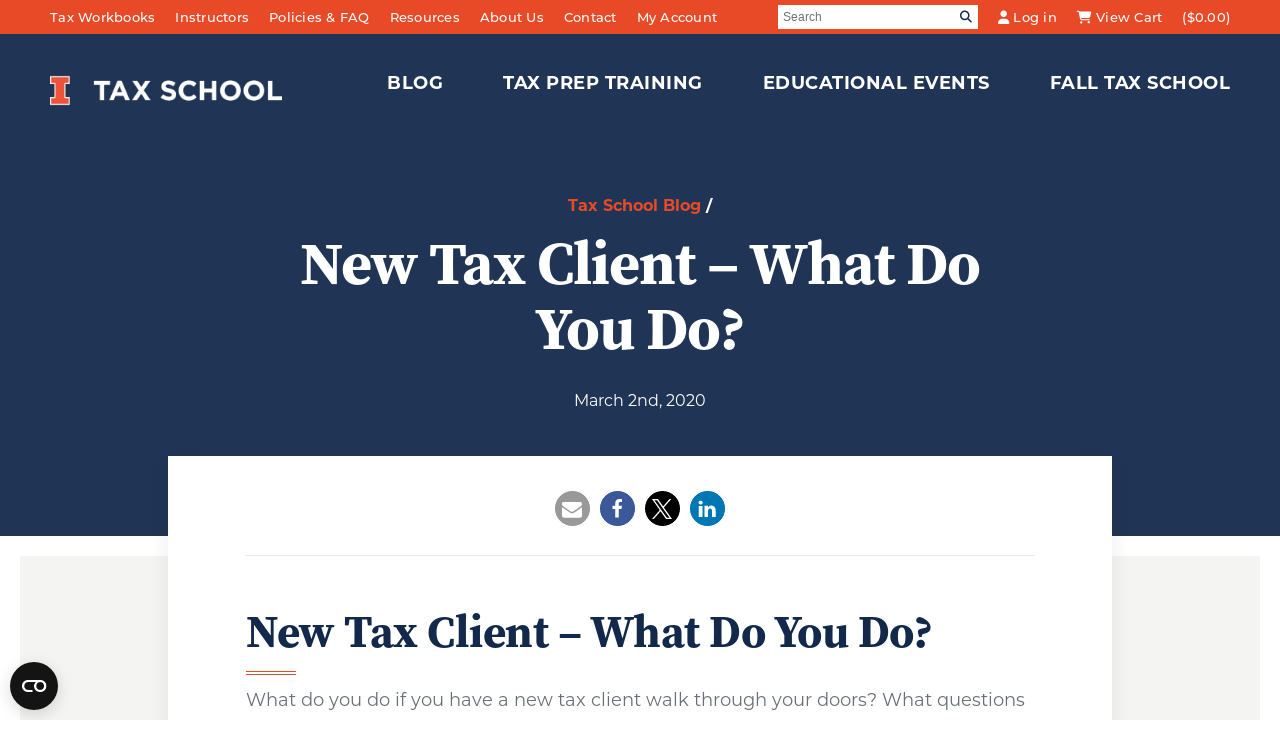

--- FILE ---
content_type: text/html; charset=UTF-8
request_url: https://taxschool.illinois.edu/post/new-tax-client-what-to-do/
body_size: 19879
content:

<!DOCTYPE html>
<html lang="en-US">
<head>
    <meta http-equiv="X-UA-Compatible" content="IE=EDGE"/>
    <meta charset="UTF-8"/>
    <meta name="viewport" content="width=device-width, initial-scale=1.0">
	    <link rel="shortcut icon"
          href="https://taxschool.illinois.edu/wp-content/themes/orbit-media-bootstrap4/favicon.ico"/>
    <link rel="profile" href="http://gmpg.org/xfn/11"/>
    <link rel="pingback" href="https://taxschool.illinois.edu/xmlrpc.php"/>
	<script type="text/javascript">
	window.dataLayer = window.dataLayer || [];

	function gtag() {
		dataLayer.push(arguments);
	}

	gtag("consent", "default", {
		ad_personalization: "denied",
		ad_storage: "denied",
		ad_user_data: "denied",
		analytics_storage: "denied",
		functionality_storage: "denied",
		personalization_storage: "denied",
		security_storage: "granted",
		wait_for_update: 500,
	});
	gtag("set", "ads_data_redaction", true);
	gtag("set", "url_passthrough", true);
</script>
<script type="text/javascript">
		(function (w, d, s, l, i) {
		w[l] = w[l] || [];
		w[l].push({'gtm.start': new Date().getTime(), event: 'gtm.js'});
		var f = d.getElementsByTagName(s)[0], j = d.createElement(s), dl = l !== 'dataLayer' ? '&l=' + l : '';
		j.async = true;
		j.src = 'https://www.googletagmanager.com/gtm.js?id=' + i + dl;
		f.parentNode.insertBefore(j, f);
	})(
		window,
		document,
		'script',
		'dataLayer',
		'GTM-M32S8Z4'
	);
</script>
<script type="text/javascript"
		id="Cookiebot"
		src="https://consent.cookiebot.com/uc.js"
		data-implementation="wp"
		data-cbid="34379910-6af2-4925-8840-861394bf2e88"
		data-georegions="{'region':'US','cbid':'c9b5f892-dcdd-46c1-ad0a-894bea1686ef'}"					async	></script>
<meta name='robots' content='index, follow, max-image-preview:large, max-snippet:-1, max-video-preview:-1' />

	<!-- This site is optimized with the Yoast SEO Premium plugin v26.5 (Yoast SEO v26.5) - https://yoast.com/wordpress/plugins/seo/ -->
	<title>New Tax Client - What Do You Do? - U of I Tax School</title>
	<link rel="canonical" href="https://taxschool.illinois.edu/post/new-tax-client-what-to-do/" />
	<meta property="og:locale" content="en_US" />
	<meta property="og:type" content="article" />
	<meta property="og:title" content="New Tax Client - What Do You Do?" />
	<meta property="og:description" content="New Tax Client - What Do You Do? What do you do if you have a new tax client walk through your doors? What questions do you ask? What information..." />
	<meta property="og:url" content="https://taxschool.illinois.edu/post/new-tax-client-what-to-do/" />
	<meta property="og:site_name" content="U of I Tax School" />
	<meta property="article:publisher" content="https://www.facebook.com/taxschool" />
	<meta property="article:published_time" content="2020-03-02T06:00:00+00:00" />
	<meta property="article:modified_time" content="2026-02-02T17:17:15+00:00" />
	<meta property="og:image" content="https://taxschool.illinois.edu/wp-content/uploads/2020/03/hand-1870179_1920-handshake-new-customer-client.jpg" />
	<meta property="og:image:width" content="1600" />
	<meta property="og:image:height" content="1211" />
	<meta property="og:image:type" content="image/jpeg" />
	<meta name="author" content="Orbit Media" />
	<meta name="twitter:card" content="summary_large_image" />
	<meta name="twitter:creator" content="@uofitaxschool" />
	<meta name="twitter:site" content="@uofitaxschool" />
	<meta name="twitter:label1" content="Written by" />
	<meta name="twitter:data1" content="Orbit Media" />
	<meta name="twitter:label2" content="Est. reading time" />
	<meta name="twitter:data2" content="11 minutes" />
	<!-- / Yoast SEO Premium plugin. -->


<link rel='dns-prefetch' href='//www.youtube.com' />
<link rel='dns-prefetch' href='//player.vimeo.com' />
<link rel='dns-prefetch' href='//cdnjs.cloudflare.com' />
<link rel='dns-prefetch' href='//stackpath.bootstrapcdn.com' />
<link rel='dns-prefetch' href='//oss.maxcdn.com' />
<link rel='dns-prefetch' href='//kit.fontawesome.com' />
<link rel='dns-prefetch' href='//use.typekit.net' />
<link rel="alternate" type="application/rss+xml" title="U of I Tax School &raquo; Feed" href="https://taxschool.illinois.edu/feed/" />
<link rel="alternate" type="application/rss+xml" title="U of I Tax School &raquo; Comments Feed" href="https://taxschool.illinois.edu/comments/feed/" />
<link rel="alternate" type="application/rss+xml" title="U of I Tax School &raquo; New Tax Client &#8211; What Do You Do? Comments Feed" href="https://taxschool.illinois.edu/post/new-tax-client-what-to-do/feed/" />
<link rel="alternate" title="oEmbed (JSON)" type="application/json+oembed" href="https://taxschool.illinois.edu/wp-json/oembed/1.0/embed?url=https%3A%2F%2Ftaxschool.illinois.edu%2Fpost%2Fnew-tax-client-what-to-do%2F" />
<link rel="alternate" title="oEmbed (XML)" type="text/xml+oembed" href="https://taxschool.illinois.edu/wp-json/oembed/1.0/embed?url=https%3A%2F%2Ftaxschool.illinois.edu%2Fpost%2Fnew-tax-client-what-to-do%2F&#038;format=xml" />
<style id='wp-img-auto-sizes-contain-inline-css' type='text/css'>
img:is([sizes=auto i],[sizes^="auto," i]){contain-intrinsic-size:3000px 1500px}
/*# sourceURL=wp-img-auto-sizes-contain-inline-css */
</style>
<style id='wp-emoji-styles-inline-css' type='text/css'>

	img.wp-smiley, img.emoji {
		display: inline !important;
		border: none !important;
		box-shadow: none !important;
		height: 1em !important;
		width: 1em !important;
		margin: 0 0.07em !important;
		vertical-align: -0.1em !important;
		background: none !important;
		padding: 0 !important;
	}
/*# sourceURL=wp-emoji-styles-inline-css */
</style>
<style id='wp-block-library-inline-css' type='text/css'>
:root{--wp-block-synced-color:#7a00df;--wp-block-synced-color--rgb:122,0,223;--wp-bound-block-color:var(--wp-block-synced-color);--wp-editor-canvas-background:#ddd;--wp-admin-theme-color:#007cba;--wp-admin-theme-color--rgb:0,124,186;--wp-admin-theme-color-darker-10:#006ba1;--wp-admin-theme-color-darker-10--rgb:0,107,160.5;--wp-admin-theme-color-darker-20:#005a87;--wp-admin-theme-color-darker-20--rgb:0,90,135;--wp-admin-border-width-focus:2px}@media (min-resolution:192dpi){:root{--wp-admin-border-width-focus:1.5px}}.wp-element-button{cursor:pointer}:root .has-very-light-gray-background-color{background-color:#eee}:root .has-very-dark-gray-background-color{background-color:#313131}:root .has-very-light-gray-color{color:#eee}:root .has-very-dark-gray-color{color:#313131}:root .has-vivid-green-cyan-to-vivid-cyan-blue-gradient-background{background:linear-gradient(135deg,#00d084,#0693e3)}:root .has-purple-crush-gradient-background{background:linear-gradient(135deg,#34e2e4,#4721fb 50%,#ab1dfe)}:root .has-hazy-dawn-gradient-background{background:linear-gradient(135deg,#faaca8,#dad0ec)}:root .has-subdued-olive-gradient-background{background:linear-gradient(135deg,#fafae1,#67a671)}:root .has-atomic-cream-gradient-background{background:linear-gradient(135deg,#fdd79a,#004a59)}:root .has-nightshade-gradient-background{background:linear-gradient(135deg,#330968,#31cdcf)}:root .has-midnight-gradient-background{background:linear-gradient(135deg,#020381,#2874fc)}:root{--wp--preset--font-size--normal:16px;--wp--preset--font-size--huge:42px}.has-regular-font-size{font-size:1em}.has-larger-font-size{font-size:2.625em}.has-normal-font-size{font-size:var(--wp--preset--font-size--normal)}.has-huge-font-size{font-size:var(--wp--preset--font-size--huge)}.has-text-align-center{text-align:center}.has-text-align-left{text-align:left}.has-text-align-right{text-align:right}.has-fit-text{white-space:nowrap!important}#end-resizable-editor-section{display:none}.aligncenter{clear:both}.items-justified-left{justify-content:flex-start}.items-justified-center{justify-content:center}.items-justified-right{justify-content:flex-end}.items-justified-space-between{justify-content:space-between}.screen-reader-text{border:0;clip-path:inset(50%);height:1px;margin:-1px;overflow:hidden;padding:0;position:absolute;width:1px;word-wrap:normal!important}.screen-reader-text:focus{background-color:#ddd;clip-path:none;color:#444;display:block;font-size:1em;height:auto;left:5px;line-height:normal;padding:15px 23px 14px;text-decoration:none;top:5px;width:auto;z-index:100000}html :where(.has-border-color){border-style:solid}html :where([style*=border-top-color]){border-top-style:solid}html :where([style*=border-right-color]){border-right-style:solid}html :where([style*=border-bottom-color]){border-bottom-style:solid}html :where([style*=border-left-color]){border-left-style:solid}html :where([style*=border-width]){border-style:solid}html :where([style*=border-top-width]){border-top-style:solid}html :where([style*=border-right-width]){border-right-style:solid}html :where([style*=border-bottom-width]){border-bottom-style:solid}html :where([style*=border-left-width]){border-left-style:solid}html :where(img[class*=wp-image-]){height:auto;max-width:100%}:where(figure){margin:0 0 1em}html :where(.is-position-sticky){--wp-admin--admin-bar--position-offset:var(--wp-admin--admin-bar--height,0px)}@media screen and (max-width:600px){html :where(.is-position-sticky){--wp-admin--admin-bar--position-offset:0px}}

/*# sourceURL=wp-block-library-inline-css */
</style><style id='global-styles-inline-css' type='text/css'>
:root{--wp--preset--aspect-ratio--square: 1;--wp--preset--aspect-ratio--4-3: 4/3;--wp--preset--aspect-ratio--3-4: 3/4;--wp--preset--aspect-ratio--3-2: 3/2;--wp--preset--aspect-ratio--2-3: 2/3;--wp--preset--aspect-ratio--16-9: 16/9;--wp--preset--aspect-ratio--9-16: 9/16;--wp--preset--gradient--vivid-cyan-blue-to-vivid-purple: linear-gradient(135deg,rgb(6,147,227) 0%,rgb(155,81,224) 100%);--wp--preset--gradient--light-green-cyan-to-vivid-green-cyan: linear-gradient(135deg,rgb(122,220,180) 0%,rgb(0,208,130) 100%);--wp--preset--gradient--luminous-vivid-amber-to-luminous-vivid-orange: linear-gradient(135deg,rgb(252,185,0) 0%,rgb(255,105,0) 100%);--wp--preset--gradient--luminous-vivid-orange-to-vivid-red: linear-gradient(135deg,rgb(255,105,0) 0%,rgb(207,46,46) 100%);--wp--preset--gradient--very-light-gray-to-cyan-bluish-gray: linear-gradient(135deg,rgb(238,238,238) 0%,rgb(169,184,195) 100%);--wp--preset--gradient--cool-to-warm-spectrum: linear-gradient(135deg,rgb(74,234,220) 0%,rgb(151,120,209) 20%,rgb(207,42,186) 40%,rgb(238,44,130) 60%,rgb(251,105,98) 80%,rgb(254,248,76) 100%);--wp--preset--gradient--blush-light-purple: linear-gradient(135deg,rgb(255,206,236) 0%,rgb(152,150,240) 100%);--wp--preset--gradient--blush-bordeaux: linear-gradient(135deg,rgb(254,205,165) 0%,rgb(254,45,45) 50%,rgb(107,0,62) 100%);--wp--preset--gradient--luminous-dusk: linear-gradient(135deg,rgb(255,203,112) 0%,rgb(199,81,192) 50%,rgb(65,88,208) 100%);--wp--preset--gradient--pale-ocean: linear-gradient(135deg,rgb(255,245,203) 0%,rgb(182,227,212) 50%,rgb(51,167,181) 100%);--wp--preset--gradient--electric-grass: linear-gradient(135deg,rgb(202,248,128) 0%,rgb(113,206,126) 100%);--wp--preset--gradient--midnight: linear-gradient(135deg,rgb(2,3,129) 0%,rgb(40,116,252) 100%);--wp--preset--font-size--small: 13px;--wp--preset--font-size--medium: 20px;--wp--preset--font-size--large: 36px;--wp--preset--font-size--x-large: 42px;--wp--preset--spacing--20: 0.44rem;--wp--preset--spacing--30: 0.67rem;--wp--preset--spacing--40: 1rem;--wp--preset--spacing--50: 1.5rem;--wp--preset--spacing--60: 2.25rem;--wp--preset--spacing--70: 3.38rem;--wp--preset--spacing--80: 5.06rem;--wp--preset--shadow--natural: 6px 6px 9px rgba(0, 0, 0, 0.2);--wp--preset--shadow--deep: 12px 12px 50px rgba(0, 0, 0, 0.4);--wp--preset--shadow--sharp: 6px 6px 0px rgba(0, 0, 0, 0.2);--wp--preset--shadow--outlined: 6px 6px 0px -3px rgb(255, 255, 255), 6px 6px rgb(0, 0, 0);--wp--preset--shadow--crisp: 6px 6px 0px rgb(0, 0, 0);}:where(.is-layout-flex){gap: 0.5em;}:where(.is-layout-grid){gap: 0.5em;}body .is-layout-flex{display: flex;}.is-layout-flex{flex-wrap: wrap;align-items: center;}.is-layout-flex > :is(*, div){margin: 0;}body .is-layout-grid{display: grid;}.is-layout-grid > :is(*, div){margin: 0;}:where(.wp-block-columns.is-layout-flex){gap: 2em;}:where(.wp-block-columns.is-layout-grid){gap: 2em;}:where(.wp-block-post-template.is-layout-flex){gap: 1.25em;}:where(.wp-block-post-template.is-layout-grid){gap: 1.25em;}.has-vivid-cyan-blue-to-vivid-purple-gradient-background{background: var(--wp--preset--gradient--vivid-cyan-blue-to-vivid-purple) !important;}.has-light-green-cyan-to-vivid-green-cyan-gradient-background{background: var(--wp--preset--gradient--light-green-cyan-to-vivid-green-cyan) !important;}.has-luminous-vivid-amber-to-luminous-vivid-orange-gradient-background{background: var(--wp--preset--gradient--luminous-vivid-amber-to-luminous-vivid-orange) !important;}.has-luminous-vivid-orange-to-vivid-red-gradient-background{background: var(--wp--preset--gradient--luminous-vivid-orange-to-vivid-red) !important;}.has-very-light-gray-to-cyan-bluish-gray-gradient-background{background: var(--wp--preset--gradient--very-light-gray-to-cyan-bluish-gray) !important;}.has-cool-to-warm-spectrum-gradient-background{background: var(--wp--preset--gradient--cool-to-warm-spectrum) !important;}.has-blush-light-purple-gradient-background{background: var(--wp--preset--gradient--blush-light-purple) !important;}.has-blush-bordeaux-gradient-background{background: var(--wp--preset--gradient--blush-bordeaux) !important;}.has-luminous-dusk-gradient-background{background: var(--wp--preset--gradient--luminous-dusk) !important;}.has-pale-ocean-gradient-background{background: var(--wp--preset--gradient--pale-ocean) !important;}.has-electric-grass-gradient-background{background: var(--wp--preset--gradient--electric-grass) !important;}.has-midnight-gradient-background{background: var(--wp--preset--gradient--midnight) !important;}.has-small-font-size{font-size: var(--wp--preset--font-size--small) !important;}.has-medium-font-size{font-size: var(--wp--preset--font-size--medium) !important;}.has-large-font-size{font-size: var(--wp--preset--font-size--large) !important;}.has-x-large-font-size{font-size: var(--wp--preset--font-size--x-large) !important;}
/*# sourceURL=global-styles-inline-css */
</style>

<style id='classic-theme-styles-inline-css' type='text/css'>
/*! This file is auto-generated */
.wp-block-button__link{color:#fff;background-color:#32373c;border-radius:9999px;box-shadow:none;text-decoration:none;padding:calc(.667em + 2px) calc(1.333em + 2px);font-size:1.125em}.wp-block-file__button{background:#32373c;color:#fff;text-decoration:none}
/*# sourceURL=/wp-includes/css/classic-themes.min.css */
</style>
<link rel='stylesheet' id='dashicons-css' href='https://taxschool.illinois.edu/wp-includes/css/dashicons.min.css?ver=6.9' type='text/css' media='all' />
<link rel='stylesheet' id='ez-toc-css' href='https://taxschool.illinois.edu/wp-content/plugins/easy-table-of-contents/assets/css/screen.min.css?ver=2.0.78' type='text/css' media='all' />
<style id='ez-toc-inline-css' type='text/css'>
div#ez-toc-container .ez-toc-title {font-size: 95%;}div#ez-toc-container .ez-toc-title {font-weight: 600;}div#ez-toc-container ul li , div#ez-toc-container ul li a {font-size: 85%;}div#ez-toc-container ul li , div#ez-toc-container ul li a {font-weight: 700;}div#ez-toc-container nav ul ul li {font-size: 80%;}div#ez-toc-container {width: 300px;}.ez-toc-box-title {font-weight: bold; margin-bottom: 10px; text-align: center; text-transform: uppercase; letter-spacing: 1px; color: #666; padding-bottom: 5px;position:absolute;top:-4%;left:5%;background-color: inherit;transition: top 0.3s ease;}.ez-toc-box-title.toc-closed {top:-25%;}
/*# sourceURL=ez-toc-inline-css */
</style>
<link rel='stylesheet' id='oms-typekit-css' href='https://use.typekit.net/raj5lem.css?ver=6.9' type='text/css' media='all' />
<link rel='stylesheet' id='style-css' href='https://taxschool.illinois.edu/wp-content/themes/orbit-media-bootstrap4/style.css?ver=6.9' type='text/css' media='all' />
<link rel='stylesheet' id='layout-css' href='https://taxschool.illinois.edu/wp-content/themes/orbit-media-bootstrap4/resources/css/layout.css?ver=1689174270' type='text/css' media='all' />
<link rel='stylesheet' id='default-css' href='https://taxschool.illinois.edu/wp-content/themes/orbit-media-bootstrap4/resources/css/default.css?ver=1689174270' type='text/css' media='all' />
<link rel='stylesheet' id='oms-support-css' href='https://taxschool.illinois.edu/wp-content/themes/orbit-media-bootstrap4/resources/css/support.css?ver=6.9' type='text/css' media='all' />
<link rel='stylesheet' id='tax-school-css' href='https://taxschool.illinois.edu/wp-content/themes/orbit-media-bootstrap4/resources/css/tax-school.css?ver=1731627400' type='text/css' media='all' />
<style id='posts-table-pro-head-inline-css' type='text/css'>
table.posts-data-table { visibility: hidden; }
/*# sourceURL=posts-table-pro-head-inline-css */
</style>
<script type="text/javascript" src="https://taxschool.illinois.edu/wp-includes/js/jquery/jquery.min.js" id="jquery-core-js"></script>
<script type="text/javascript" src="https://taxschool.illinois.edu/wp-includes/js/jquery/jquery-migrate.min.js" id="jquery-migrate-js"></script>
<script type="text/javascript" id="file_uploads_nfpluginsettings-js-extra">
/* <![CDATA[ */
var params = {"clearLogRestUrl":"https://taxschool.illinois.edu/wp-json/nf-file-uploads/debug-log/delete-all","clearLogButtonId":"file_uploads_clear_debug_logger","downloadLogRestUrl":"https://taxschool.illinois.edu/wp-json/nf-file-uploads/debug-log/get-all","downloadLogButtonId":"file_uploads_download_debug_logger"};
//# sourceURL=file_uploads_nfpluginsettings-js-extra
/* ]]> */
</script>
<script type="text/javascript" src="https://taxschool.illinois.edu/wp-content/plugins/ninja-forms-uploads/assets/js/nfpluginsettings.js" id="file_uploads_nfpluginsettings-js"></script>
<script type="text/javascript" src="//kit.fontawesome.com/f2d4504d92.js" id="font-awesome-js"></script>
<link rel="https://api.w.org/" href="https://taxschool.illinois.edu/wp-json/" /><link rel="alternate" title="JSON" type="application/json" href="https://taxschool.illinois.edu/wp-json/wp/v2/posts/10134" /><link rel="EditURI" type="application/rsd+xml" title="RSD" href="https://taxschool.illinois.edu/xmlrpc.php?rsd" />
<meta name="generator" content="WordPress 6.9" />
<link rel='shortlink' href='https://taxschool.illinois.edu/?p=10134' />
<!-- Stream WordPress user activity plugin v4.1.1 -->
			<style id="wpsp-style-frontend"></style>
			    <script>
        (function ($) {
            $(document).on('facetwp-loaded', function () {
                $('.facetwp-facet').each(function () {
                    var facet_name = $(this).attr('data-name');
                    var facet_label = FWP.settings.labels[facet_name];

                    // Add Labels for fields
                    if ($('.facet-label[data-for="' + facet_name + '"]').length < 1) {
                        $(this).before('<label for="' + facet_name + '" class="facet-label" data-for="' + facet_name + '"><span class="sr-only">' + facet_label + '</span></label>');
                    }

                    // Add ID to fields for labels
                    var attr = $(this).find('select, input.facetwp-search').attr('id');
                    if (!attr) {
                        $('.facetwp-facet-' + facet_name + ' .facetwp-dropdown, .facetwp-facet-' + facet_name + ' input').attr('id', facet_name);
                    }

                });
            });
        })(jQuery);
    </script>
			<style type="text/css" id="wp-custom-css">
			#nf-field-71{
color: white;
background-color: black;
padding: 5px 10px 5px 10px;
}

#nf-field-71:hover{
background-color: grey;
}
/* Hide the DLP Search Box */
.dlp-document-search-container {
    display: none;
}

/* Change the DLP PDF view page background */
.dlp-preview-modal-overlay {
background-color: rgba(128, 128, 128, 0.5) !important;
}

/* Move the Close button on the DLP PDF view page */
.dlp-preview-modal-close .dlp-icon {
    float: none;
	  margin-top: 20px;
}
		</style>
		<link rel='stylesheet' id='shariffcss-css' href='https://taxschool.illinois.edu/wp-content/plugins/shariff/css/shariff.min.css?ver=4.6.15' type='text/css' media='all' />
</head>
<body class="wp-singular post-template-default single single-post postid-10134 single-format-standard wp-custom-logo wp-embed-responsive wp-theme-orbit-media-bootstrap4 wp-schema-pro-2.10.5 has-hero">


<script type="text/javascript">document.querySelector('body').classList.add('has_js');</script>

<a href="#content"
   class="sr-only sr-only-focusable">Skip to Main Content</a>

<header class="site-header" role="banner">

	<div class="site-header__top">
		<div class="container-fluid">
			<div class="d-flex flex-column flex-sm-row align-items-center">
				<ul id="menu-top-left" class="menu top-left-menu"><li id="menu-item-9558" class="menu-item menu-item-type-post_type_archive menu-item-object-workbook menu-item-9558"><a href="https://taxschool.illinois.edu/workbooks/">Tax Workbooks</a></li>
<li id="menu-item-8444" class="menu-item menu-item-type-post_type menu-item-object-page menu-item-8444"><a href="https://taxschool.illinois.edu/instructors/">Instructors</a></li>
<li id="menu-item-8435" class="menu-item menu-item-type-post_type menu-item-object-page menu-item-8435"><a href="https://taxschool.illinois.edu/faq-page/">Policies &#038; FAQ</a></li>
<li id="menu-item-8443" class="menu-item menu-item-type-post_type menu-item-object-page menu-item-8443"><a href="https://taxschool.illinois.edu/resources-for-tax-professionals/">Resources</a></li>
<li id="menu-item-8432" class="menu-item menu-item-type-post_type menu-item-object-page menu-item-8432"><a href="https://taxschool.illinois.edu/about/">About Us</a></li>
<li id="menu-item-8433" class="menu-item menu-item-type-post_type menu-item-object-page menu-item-8433"><a href="https://taxschool.illinois.edu/contact-u-of-i-tax-school/">Contact</a></li>
<li id="menu-item-12083" class="menu-item menu-item-type-custom menu-item-object-custom menu-item-12083"><a href="https://v1.taxschool.illinois.edu/Registration/Account.aspx">My Account</a></li>
</ul>                <div id="search-form">
	                <form role="search" method="get" class="searchform form-inline" action="https://taxschool.illinois.edu/">
	<div class="form-group">
		<label>
			<span class="sr-only">
				Search for:			</span>
			<input class="form-control default" type="text" value=""
			       name="s" id="s" placeholder="Search" autocomplete="off"/>
		</label>
		<span class="input-group-btn">
            <button class="btn search-go" type="submit">
                <i class="fa fa-search"></i>
                <span class="sr-only">
	                Search                </span>
            </button>
        </span>
	</div>
</form>                </div><!-- /#search-form -->
				<div id="taxSchoolCartWidget" data-cartid="0"></div>
			</div>
			<script type="text/template" id="taxSchoolCartWidgetTemplate">
				<span class="account"><%= widget.account %></span>
				<span class="cart"><%= widget.cart %></span>
				<span class="total">(<%= widget.cost %>)</span>
			</script>
		</div> <!-- /.container-fluid -->
	</div> <!-- /.site-header__top -->

	<div class="site-header__bottom">
		<div class="container-fluid">

			<nav class="navbar navbar-expand-lg p-0">

				
				
					<a href="https://taxschool.illinois.edu/" class="navbar-brand" rel="home">
                        <img width="600" height="137" src="https://taxschool.illinois.edu/wp-content/uploads/2022/03/cropped-horiz-white-w-orange-725x166-1-600x137.png" class="attachment-mobile-phone-small size-mobile-phone-small" alt="U of I Tax School" decoding="async" fetchpriority="high" srcset="https://taxschool.illinois.edu/wp-content/uploads/2022/03/cropped-horiz-white-w-orange-725x166-1-600x137.png 600w, https://taxschool.illinois.edu/wp-content/uploads/2022/03/cropped-horiz-white-w-orange-725x166-1-300x69.png 300w, https://taxschool.illinois.edu/wp-content/uploads/2022/03/cropped-horiz-white-w-orange-725x166-1-525x120.png 525w, https://taxschool.illinois.edu/wp-content/uploads/2022/03/cropped-horiz-white-w-orange-725x166-1-100x23.png 100w, https://taxschool.illinois.edu/wp-content/uploads/2022/03/cropped-horiz-white-w-orange-725x166-1-278x64.png 278w, https://taxschool.illinois.edu/wp-content/uploads/2022/03/cropped-horiz-white-w-orange-725x166-1-262x60.png 262w, https://taxschool.illinois.edu/wp-content/uploads/2022/03/cropped-horiz-white-w-orange-725x166-1.png 725w" sizes="(max-width: 600px) 100vw, 600px" />                    </a>

				
				<div class="navbar-toggle-container">
					<button class="navbar-toggler collapsed" type="button"
					        data-toggle="collapse" data-target="#primary-nav"
					        aria-controls="primary-nav" aria-expanded="false"
					        aria-label="Toggle navigation">
						<span></span>
					</button> <!-- /.navbar-toggler -->
				</div>
				<div id="primary-nav"
				     class="collapse navbar-collapse justify-content-md-end">
					<ul id="menu-main-nav" class="menu navbar-nav"><li id="menu-item-29499" class="menu-item menu-item-type-post_type menu-item-object-page current_page_parent menu-item-29499 nav-item"><a title="Blog" href="https://taxschool.illinois.edu/blog/" class="nav-link">Blog</a></li>
<li id="menu-item-17514" class="menu-item menu-item-type-post_type menu-item-object-page menu-item-17514 nav-item"><a title="Tax Prep Training" href="https://taxschool.illinois.edu/tax-preparation-training/" class="nav-link">Tax Prep Training</a></li>
<li id="menu-item-9221" class="menu-item menu-item-type-post_type_archive menu-item-object-webinar menu-item-9221 nav-item"><a title="Educational Events" href="https://taxschool.illinois.edu/educational-events/" class="nav-link">Educational Events</a></li>
<li id="menu-item-12402" class="menu-item menu-item-type-custom menu-item-object-custom menu-item-12402 nav-item"><a title="Fall Tax School" href="https://taxschool.illinois.edu/educational-events/fall-tax-school/" class="nav-link">Fall Tax School</a></li>
</ul>					<ul id="menu-top-left-1" class="menu d-block d-lg-none"><li class="menu-item menu-item-type-post_type_archive menu-item-object-workbook menu-item-9558 nav-item"><a title="Tax Workbooks" href="https://taxschool.illinois.edu/workbooks/" class="nav-link">Tax Workbooks</a></li>
<li class="menu-item menu-item-type-post_type menu-item-object-page menu-item-8444 nav-item"><a title="Instructors" href="https://taxschool.illinois.edu/instructors/" class="nav-link">Instructors</a></li>
<li class="menu-item menu-item-type-post_type menu-item-object-page menu-item-8435 nav-item"><a title="Policies &#038; FAQ" href="https://taxschool.illinois.edu/faq-page/" class="nav-link">Policies &#038; FAQ</a></li>
<li class="menu-item menu-item-type-post_type menu-item-object-page menu-item-8443 nav-item"><a title="Resources" href="https://taxschool.illinois.edu/resources-for-tax-professionals/" class="nav-link">Resources</a></li>
<li class="menu-item menu-item-type-post_type menu-item-object-page menu-item-has-children menu-item-8432 nav-item dropdown"><a title="About Us" href="https://taxschool.illinois.edu/about/" class="nav-link">About Us</a><i class="fa fa-plus close-section" data-toggle="dropdown"></i><i class="fa fa-plus-circle open-section" data-toggle="dropdown"></i>
<ul role="menu" class="dropdown-menu">
	<li id="menu-item-8471" class="menu-item menu-item-type-post_type menu-item-object-page menu-item-8471 nav-item"><a title="History" href="https://taxschool.illinois.edu/about/history-of-u-of-i-tax-school/" class="nav-link">History</a></li>
	<li id="menu-item-10974" class="menu-item menu-item-type-post_type menu-item-object-page menu-item-10974 nav-item"><a title="Our Staff" href="https://taxschool.illinois.edu/about/our-staff/" class="nav-link">Our Staff</a></li>
	<li id="menu-item-28146" class="menu-item menu-item-type-post_type menu-item-object-page menu-item-28146 nav-item"><a title="Be a Contributor" href="https://taxschool.illinois.edu/become-a-contributor/" class="nav-link">Be a Contributor</a></li>
	<li id="menu-item-9866" class="menu-item menu-item-type-post_type menu-item-object-page menu-item-9866 nav-item"><a title="Employment" href="https://taxschool.illinois.edu/about/employment/" class="nav-link">Employment</a></li>
</ul>
</li>
<li class="menu-item menu-item-type-post_type menu-item-object-page menu-item-8433 nav-item"><a title="Contact" href="https://taxschool.illinois.edu/contact-u-of-i-tax-school/" class="nav-link">Contact</a></li>
<li class="menu-item menu-item-type-custom menu-item-object-custom menu-item-12083 nav-item"><a title="My Account" href="https://v1.taxschool.illinois.edu/Registration/Account.aspx" class="nav-link">My Account</a></li>
</ul>				</div> <!-- /.collapse navbar-collapse -->

			</nav> <!-- /.navbar -->

		</div> <!-- /.container-fluid -->
	</div> <!-- /.site-header__bottom -->

</header> <!-- /.site-header -->




<div class="hero-image hero-image--center  layout" >
	<div class="hero-image__content">
		<div class="container-fluid">
			<div class="row">
								<div class="col col-sm-8 mx-auto hero-content">
                                            <div class="breadcrumb"><a href="https://taxschool.illinois.edu/blog/">Tax School Blog</a> <span class="delimiter">/</span></div>
										<h1>New Tax Client &#8211; What Do You Do?</h1>					                                                                <p class="post-date">March 2nd, 2020</p>
                    				</div><!-- /.col -->
			</div><!-- /.row -->
		</div><!-- /.container-fluid -->
	</div><!-- /.hero-image__content -->
</div><!-- /.hero-image -->

<div id="interior">

			            <div class="pageblock pageblock--blog-single columns-one bg-color bg-color-gray">
                <div class="pageblock-inner">
                    <div class="container-fluid">
                        <div class="row">
                            <div class="text--blog col-lg-11 col-xl-10 mx-auto">
                                <div class="inner">
									
        <div class="share-wrapper">
            <div class="shariff shariff-align-center shariff-widget-align-center"><ul class="shariff-buttons theme-round orientation-horizontal buttonsize-medium"><li class="shariff-button mailto shariff-nocustomcolor" style="background-color:#a8a8a8"><a href="mailto:?body=https%3A%2F%2Ftaxschool.illinois.edu%2Fpost%2Fnew-tax-client-what-to-do%2F&subject=New%20Tax%20Client%20%E2%80%93%20What%20Do%20You%20Do%3F" title="Send by email" aria-label="Send by email" role="button" rel="noopener nofollow" class="shariff-link" style="; background-color:#999; color:#fff"><span class="shariff-icon" style=""><svg width="32px" height="20px" xmlns="http://www.w3.org/2000/svg" viewBox="0 0 32 32"><path fill="#999" d="M32 12.7v14.2q0 1.2-0.8 2t-2 0.9h-26.3q-1.2 0-2-0.9t-0.8-2v-14.2q0.8 0.9 1.8 1.6 6.5 4.4 8.9 6.1 1 0.8 1.6 1.2t1.7 0.9 2 0.4h0.1q0.9 0 2-0.4t1.7-0.9 1.6-1.2q3-2.2 8.9-6.1 1-0.7 1.8-1.6zM32 7.4q0 1.4-0.9 2.7t-2.2 2.2q-6.7 4.7-8.4 5.8-0.2 0.1-0.7 0.5t-1 0.7-0.9 0.6-1.1 0.5-0.9 0.2h-0.1q-0.4 0-0.9-0.2t-1.1-0.5-0.9-0.6-1-0.7-0.7-0.5q-1.6-1.1-4.7-3.2t-3.6-2.6q-1.1-0.7-2.1-2t-1-2.5q0-1.4 0.7-2.3t2.1-0.9h26.3q1.2 0 2 0.8t0.9 2z"/></svg></span></a></li><li class="shariff-button facebook shariff-nocustomcolor" style="background-color:#4273c8"><a href="https://www.facebook.com/sharer/sharer.php?u=https%3A%2F%2Ftaxschool.illinois.edu%2Fpost%2Fnew-tax-client-what-to-do%2F" title="Share on Facebook" aria-label="Share on Facebook" role="button" rel="nofollow" class="shariff-link" style="; background-color:#3b5998; color:#fff" target="_blank"><span class="shariff-icon" style=""><svg width="32px" height="20px" xmlns="http://www.w3.org/2000/svg" viewBox="0 0 18 32"><path fill="#3b5998" d="M17.1 0.2v4.7h-2.8q-1.5 0-2.1 0.6t-0.5 1.9v3.4h5.2l-0.7 5.3h-4.5v13.6h-5.5v-13.6h-4.5v-5.3h4.5v-3.9q0-3.3 1.9-5.2t5-1.8q2.6 0 4.1 0.2z"/></svg></span></a></li><li class="shariff-button twitter shariff-nocustomcolor" style="background-color:#595959"><a href="https://twitter.com/share?url=https%3A%2F%2Ftaxschool.illinois.edu%2Fpost%2Fnew-tax-client-what-to-do%2F&text=New%20Tax%20Client%20%E2%80%93%20What%20Do%20You%20Do%3F" title="Share on X" aria-label="Share on X" role="button" rel="noopener nofollow" class="shariff-link" style="; background-color:#000; color:#fff" target="_blank"><span class="shariff-icon" style=""><svg width="32px" height="20px" xmlns="http://www.w3.org/2000/svg" viewBox="0 0 24 24"><path fill="#000" d="M14.258 10.152L23.176 0h-2.113l-7.747 8.813L7.133 0H0l9.352 13.328L0 23.973h2.113l8.176-9.309 6.531 9.309h7.133zm-2.895 3.293l-.949-1.328L2.875 1.56h3.246l6.086 8.523.945 1.328 7.91 11.078h-3.246zm0 0"/></svg></span></a></li><li class="shariff-button linkedin shariff-nocustomcolor" style="background-color:#1488bf"><a href="https://www.linkedin.com/sharing/share-offsite/?url=https%3A%2F%2Ftaxschool.illinois.edu%2Fpost%2Fnew-tax-client-what-to-do%2F" title="Share on LinkedIn" aria-label="Share on LinkedIn" role="button" rel="noopener nofollow" class="shariff-link" style="; background-color:#0077b5; color:#fff" target="_blank"><span class="shariff-icon" style=""><svg width="32px" height="20px" xmlns="http://www.w3.org/2000/svg" viewBox="0 0 27 32"><path fill="#0077b5" d="M6.2 11.2v17.7h-5.9v-17.7h5.9zM6.6 5.7q0 1.3-0.9 2.2t-2.4 0.9h0q-1.5 0-2.4-0.9t-0.9-2.2 0.9-2.2 2.4-0.9 2.4 0.9 0.9 2.2zM27.4 18.7v10.1h-5.9v-9.5q0-1.9-0.7-2.9t-2.3-1.1q-1.1 0-1.9 0.6t-1.2 1.5q-0.2 0.5-0.2 1.4v9.9h-5.9q0-7.1 0-11.6t0-5.3l0-0.9h5.9v2.6h0q0.4-0.6 0.7-1t1-0.9 1.6-0.8 2-0.3q3 0 4.9 2t1.9 6z"/></svg></span></a></li></ul></div>
        </div><!-- shareWrapper -->									<p><a name="hidebutton"></a></p>
<h2>New Tax Client &#8211; What Do You Do?</h2>
<p>What do you do if you have a new tax client walk through your doors? What questions do you ask? What information do you need? What things do you consider? And how do you help them plan for the future? Tom covers it all in today&#8217;s blog post!</p>
<p>by Tom O&#8217;Saben, EA</p>
<p><iframe title="New Tax Client? What to do" width="800" height="450" data-cookieblock-src="https://www.youtube.com/embed/DhWOQ2iRPEA?&amp;wmode=transparent&amp;rel=0&amp;feature=oembed" frameborder="0" allow="accelerometer; autoplay; clipboard-write; encrypted-media; gyroscope; picture-in-picture" allowfullscreen data-cookieconsent="marketing"></iframe></p>
<h4></h4>
<h4>Video Link:</h4>
<p><a class="external" href="https://www.facebook.com/groups/taxschool/" target="_blank" rel="noopener">Tax School Facebook Group</a></p>
<p><button class="newbtn-primary btn-sm" data-toggle="collapse" data-target="#videotranscript">Show/Hide Video Transcript</button></p>
<div id="videotranscript" class="materials collapse">
<p>Hello again, everybody. Tom O&#8217;Saben coming to you from my office here at the Tax School at the University of Illinois on the campus at Urbana Champaign, Illinois, with my weekly blog for you to get through tax season. Today, we&#8217;re going to concentrate on that new client who comes in. And I&#8217;m going to talk about it from two directions. One being: what we should be looking for as we get our information together to file that 2019 return. And then finally, some 2020 items we can do to still impact the 2019 return.The first thing I want to talk about is when we&#8217;ve got that new client who had a business in 2018. Now getting last year&#8217;s return is really imperative. And if they had a business, it would be suggested that you try to get perhaps the last three years&#8217; returns. And I want to talk about this from the area of the QBID deduction, you know, the qualified business income deduction, which rewards making money. We know that&#8217;s a 20% deduction, and I&#8217;m not as concerned as those circumstances as when our client, perhaps in 2018, had a loss in their activity that was eligible for QBID. That creates what&#8217;s called a QBL, qualified business loss. And here&#8217;s the rub. In 2018, we didn&#8217;t have a form to put these numbers onto, we merely had worksheets. So if we don&#8217;t have that whole tax return from the client, we&#8217;re going to have to try to back into what that qualified business loss actually was. Because again, lacking a form. Now, I know we all have the ability to kind of back into that, but what if we&#8217;ve got several activities going on? How do we calculate what we had? Well, again, get that return from last year and look for those losses. Now, here&#8217;s the thing. So let&#8217;s say you look at that client&#8217;s 2018 tax return, and it was Joe&#8217;s Carpet Cleaning. And Joe&#8217;s Carpet Cleaning had a loss for 2018. Okay, you say well, let&#8217;s talk about Joe&#8217;s Carpet Cleaning. You&#8217;re here with me now, when we prepare the 2019 return. And they said, &#8220;Well, I&#8217;m not doing that anymore, so don&#8217;t worry about it. I&#8217;m now trying a new business where I&#8217;m doing some online travel agency work. So we should be starting all new.&#8221; Well, that&#8217;s true from the standpoint of the normal business operation. But what about that QBL from 2018 from Joe&#8217;s Carpet Cleaning? Guess what &#8211; It doesn&#8217;t just go away. It&#8217;s going to impact the profit on that online travel agency work in 2019. So I want you to understand that a QBL isn&#8217;t segregated and kept just with that one activity. It&#8217;ll impact any activities that are eligible for QBID going forward. So you see why I think it&#8217;s imperative to get that last year&#8217;s return.</p>
<p>When somebody has a small business, I even suggest that we try to get the last three years&#8217; returns because I want to talk about that in light of QBID. What you could have is, let&#8217;s say you have rental properties, for example, that rose to level of trade or business. You&#8217;ve made that determination, or perhaps you went with Safe Harbor. And we had losses that were suspended on that rental property for whatever reason. I just worked with this this weekend. And I really liked that our new software, that it was asking me to enter losses that were suspended prior to 2017. And those that were suspended in 2018. And I&#8217;ll tell you why. There&#8217;s a wrinkle in the QBID rules, which say that if we have suspended losses from prior to 2018, prior to TCJA, those might be released now against taxable income, let&#8217;s say in that rental property. But guess what? They don&#8217;t impact QBID. So let me explain to you what I mean. Let&#8217;s say we had $5,000 of suspended losses prior to 2018. Now you&#8217;re in 2019.</p>
<p>The taxpayer has $7,000 of income. For tax purposes, we&#8217;re going to release that $5,000 suspended loss. And the taxpayer is going to have taxable income of $2,000. You know what they have for QBID. They have $7,000 eligible for QBID, Because we don&#8217;t have to consider those losses or other items that were suspended or disallowed prior to the enactment of TCJA. So as I&#8217;m explaining to you, my software, I was working on it this weekend, where it had: enter the 2017 and prior suspended losses, enter the 2018 suspended losses. Now let&#8217;s use that same example and say that we didn&#8217;t have any losses suspended prior to 2017. But in 2018, we had a $5,000 suspended loss and now in 2019 that rental property has $7,000 of income. Suspended loss for 2018 is going to be released, go against the $7,000 of income, we have $2,000 of taxable income and we also have $2,000 eligible for QBID. See the difference? It depends on when the loss occurred, or whatever item, it could have been a section 179 that wasn&#8217;t allowed, or some other kind of carry over or loss suspended. But prior to TCJA, prior to 18, those losses can be released to reduce income tax, but for QBID, they&#8217;re not impacted. So you may want to actually disclose that outcome, given that you&#8217;re only putting $2,000 on the front of the 1040. But on the QBID calculation, we&#8217;re doing the full $7,000, disclose that on a Form 8275 as to the circumstances that created it. In the same light, let&#8217;s again talk in the area of business and QBID.</p>
<p>Qualified business income is defined as items of income, deduction, gain or loss effectively connected with a trade or business. So I think you&#8217;re all aware that we have that five year look back when a taxpayer has taken ordinary losses when they dispose the business property. And that five year look back says okay, you got to take that ordinary loss back then in whatever year. Now, to the extent now that you have capital gain from the sale of business property, that same amount in the previous five years that was allowed as ordinary income will cause that capital gain to be taxed as ordinary income. So we have to do that anyway, I think we&#8217;re aware of it. But get this: qualified business income are items of income, deduction, gain or loss, effectively connected with a trade or business. I might also add that typically, items eligible for QBID are those that are taxed at ordinary income tax rates. They don&#8217;t have a preferential tax treatment.</p>
<p>So think about this. We&#8217;ve got a capital gain from the sale of a business asset. Is that effectively connected with a trade or business? Sure is. And moreover, because we had ordinary losses in the previous five years (got to get those returns to look at&#8230;remember, we&#8217;re talking about a new client)- So we&#8217;re going to have ordinary income treatment on income that&#8217;s effectively connected with a trade or business. I would make the argument you&#8217;ve got QBID.</p>
<p>So enough about the QBID discussion, I think you can see the importance of both the QBID and QBL coming from years prior to when that client came to see you. If you&#8217;ve got a client who came in, for example, and they&#8217;re over age 70 1/2, and they&#8217;ve got a distribution from an IRA, a 1099R, the question will be did you do a qualified charitable distribution? In other words, a transfer directly from the IRA to qualified charity. Well, that being said, that isn&#8217;t going to be on the 1099R anywhere. You&#8217;re going to have to ask the taxpayer: did you do this type of thing? They may have brought paperwork in and may have been encouraged by either the charity or Fidelity or whoever&#8217;s handling their IRA, to get that information together. But it isn&#8217;t just going to be apparent to you right there on the 1099R. That would be a real question to ask also.</p>
<p>I&#8217;m also looking at, are there opportunities to amend 2018 returns? You know, the blog I did last week, I said I thought 2020 was going to be the year of the amended return, because of the fact that we had those tax extenders made retroactive, back to 2018 (like the tuition and fees deduction, qualified principal residence, indebtedness, exclusion, the energy credits). I&#8217;ve done a couple of those just this past week. Those clients reminded me, &#8220;Hey, I put that furnace in last year. You told me we were looking for an extension on that rule, those will have to be done on an amended return. Could we amend for those factors?&#8221;</p>
<p>We also want to be looking for capital loss carry forwards. You know, I&#8217;ve told people for a long time that that giveaway, that indicator, that a client probably has one of these is when you look at last year&#8217;s return, and as far as capital losses go, you see a round $3,000. I&#8217;m willing to bet there&#8217;s a capital loss carry over that you need to get information out of that return to determine. We could have had minimum tax credit carry forwards because of AMT. You want to look for that too, on that Form 8801. We may now have those items that were caused by timing and preference for alternative minimum tax now being released because the tax person&#8217;s situation may have changed. How about if the client has an NOL coming forward on 2018? Hmm where&#8217;d that NOL come from? Is it an old NOL, prior to TCJA, it&#8217;s been used up and old years and now it&#8217;s coming forward? Or is it a 2018 NOL? Hmm, different rules. 2018 NOLs can only carry forward and in the carry forward year can only offset 80% of taxable income. An old NOL that&#8217;s coming forward because we already went 2 back or maybe the client made the decision to forgo carry back. First of all you want to use those first; use the oldest NOLs first, those aren&#8217;t limited to 80% of taxable income in the carry forward year. So if you just happened to see that NOL 2018 return, where&#8217;d it come from? And by the way, let me say this from a compliance standpoint, you&#8217;re taking on that client. You&#8217;re also taking on responsibility for that NOL. It is not going to work in audit or in an answer to the IRS to say, &#8220;I don&#8217;t know, I&#8217;m not the one who created it. I wasn&#8217;t the tax preparer until 2019.&#8221; You take on that client, you take ownership of the numbers that are on their return. I just want to say. I don&#8217;t mean to be preachy, I&#8217;m actually trying to be protective of you and and your practice.</p>
<p>So those are a couple of things there too in looking for Section 179, that perhaps was elected. But it wasn&#8217;t allowed for a variety of reasons. Could that now be released? A lot of these are in the business area but certainly things like the RMDs that were done in a qualified charitable distribution, or capital loss carry forwards would impact other tax clients as well as those who have a business or have rental property.</p>
<p>So the last thing I want to talk about is some planning ideas. What can we do in 2020 to still impact the 2019 tax return? Well, the first one is the tried and true conversation about doing a contribution to a traditional IRA (if the client qualifies). But share that with the client. Well, I&#8217;ll tell you what, what else could we do for you (rather than say, here&#8217;s the number sign here, sign here, see ya).</p>
<p>What would be the impact if they were to fund an IRA &#8211; doesn&#8217;t take very long in software. And I realize there are circumstances where the IRA would not be deductible, but nonetheless ask the question. You&#8217;re doing planning for your client. You know, let me give you a little tidbit too that&#8217;ll help you as a memory jogger. Let&#8217;s say for your example, you get the clients W2 and you see in box 12 code W. That&#8217;s it. That&#8217;s an indicator that they funded an HSA last year. Okay, you could ask them, &#8220;Hey, did you still have that HSA qualified high deductible health plan in December of 2019? Do you have it today yet?&#8221; If the answer is yes: did we max fund that HSA? We need to find out whether it&#8217;s single coverage or family coverage. And get this, your taxpayer has until April 15 to fund that HSA for last year, to max it out. I mean, they&#8217;re going to have to do it through their plans, that&#8217;s something you&#8217;re going to set up. But that also could provide more 2019 deduction. Let&#8217;s talk about that self-employed person. They&#8217;ve got bottom line profit; what else can we do to reduce the taxable income? How about establishing and funding a SEP? That&#8217;ll work. We&#8217;re going to talk about a traditional pension plan. Unfortunately, that had to be set up by the end of last year. But a SEP can be set up and funded by the due date of the tax return plus extension. It doesn&#8217;t have those IRA or HSA funding deadlines of April 15, to be treated for the previous year. So that would be an opportunity. You see the planning opportunities here? You&#8217;re going beyond just the crunching of the numbers, and you&#8217;re working with the client to try to minimize their tax and also perhaps help them plan for their future.</p>
<p>So again, I wanted to give you just a couple of quick shots, something you can listen to real quickly, and maybe they&#8217;ll act as memory joggers and help you get through this marathon of tax season. So I don&#8217;t want to keep you any longer. We&#8217;ll be back with more of these tidbits. Go to our Facebook page if you&#8217;ve got questions or maybe you&#8217;ve run into an interesting situation that you&#8217;d like to share with the rest of the group. There&#8217;s a lot of activity going on, even now during the height of tax season. So again, this is Tom O&#8217;Saben coming to you for the University of Illinois Tax School in Urbana Champaign, saying  goodbye for just a while.<br />
<button class="invisbutton" data-toggle="collapse" data-target="#videotranscript"><a class="newbtn-primary btn-sm" href="#hidebutton">Hide Video Transcript</a></button></p>
</div>
                                                                    </div>
                            </div>
                        </div>
                        <div class="row">
                            <div class="disclaimer col-md-8 mx-auto">
																	<p><strong>Disclaimer:</strong> The information referenced in Tax School’s blog is accurate at the date of publication. You may contact <a href="mailto:taxschool@illinois.edu">taxschool@illinois.edu</a> if you have more up-to-date, supported information and we will create an addendum.</p>
<p>University of Illinois Tax School is not responsible for any errors or omissions, or for the results obtained from the use of this information. All information in this site is provided &#8220;as is&#8221;, with no guarantee of completeness, accuracy, timeliness or of the results obtained from the use of this information. This blog and the information contained herein does not constitute tax client advice.</p>
								                            </div>
                        </div>

                        
												                            <div class="row related-title">
                                <div class="col-lg-11 col-xl-10 mx-auto">
                                    <hr>
                                    <h6>More Great Reads</h6>
                                </div>
                            </div>
                            <div class="row related-posts">
																																			<div id="post-10935" class="post--blog col post-10935 post type-post status-publish format-standard has-post-thumbnail hentry category-federal-tax-updates">

    <a href="https://taxschool.illinois.edu/post/american-rescue-plan-what-tax-pros-should-know/">

				            <div class="featured-img">
				<img width="200" height="200" src="https://taxschool.illinois.edu/wp-content/uploads/2021/04/American-Rescue-Plan-200x200.png" class="attachment-blog-thumb size-blog-thumb wp-post-image" alt="American Rescue Plan: What Tax Pros Should Know" decoding="async" loading="lazy" srcset="https://taxschool.illinois.edu/wp-content/uploads/2021/04/American-Rescue-Plan-200x200.png 200w, https://taxschool.illinois.edu/wp-content/uploads/2021/04/American-Rescue-Plan-300x300.png 300w, https://taxschool.illinois.edu/wp-content/uploads/2021/04/American-Rescue-Plan-150x150.png 150w, https://taxschool.illinois.edu/wp-content/uploads/2021/04/American-Rescue-Plan-400x400.png 400w, https://taxschool.illinois.edu/wp-content/uploads/2021/04/American-Rescue-Plan-525x525.png 525w, https://taxschool.illinois.edu/wp-content/uploads/2021/04/American-Rescue-Plan-100x100.png 100w, https://taxschool.illinois.edu/wp-content/uploads/2021/04/American-Rescue-Plan-278x278.png 278w, https://taxschool.illinois.edu/wp-content/uploads/2021/04/American-Rescue-Plan.png 600w" sizes="auto, (max-width: 200px) 100vw, 200px" />            </div>
		
        <div class="post-content">

            <h3 class="post-title">American Rescue Plan: What Tax Pros Should Know</h3>

            <div class="post-excerpt">
				<p>American Rescue Plan: What Tax Pros Should Know With the American Rescue Plan, signed by President Biden on March 11, 2021, comes a great deal of items for tax preparers&#8230;</p>
            </div> <!-- /.post-excerpt -->

        </div> <!-- /.post-content -->

    </a>

</div> <!-- /.post -->
																			<div id="post-10114" class="post--blog col post-10114 post type-post status-publish format-standard has-post-thumbnail hentry category-irs-operations-administration">

    <a href="https://taxschool.illinois.edu/post/identity-protection-pins-all-taxpayers/">

				            <div class="featured-img">
				<img width="200" height="200" src="https://taxschool.illinois.edu/wp-content/uploads/2020/12/12-14-blog-image-200x200.jpg" class="attachment-blog-thumb size-blog-thumb wp-post-image" alt="Identity Protection PINs Available to All Taxpayers (in January)" decoding="async" loading="lazy" srcset="https://taxschool.illinois.edu/wp-content/uploads/2020/12/12-14-blog-image-200x200.jpg 200w, https://taxschool.illinois.edu/wp-content/uploads/2020/12/12-14-blog-image-150x150.jpg 150w" sizes="auto, (max-width: 200px) 100vw, 200px" />            </div>
		
        <div class="post-content">

            <h3 class="post-title">Identity Protection PINs Available to All Taxpayers (in January)</h3>

            <div class="post-excerpt">
				<p>On December 2, the IRS announced it will allow all taxpayers who desire an Identity Protection PIN (IP PIN) the opportunity to obtain one. This IRS decision is regardless of&#8230;</p>
            </div> <!-- /.post-excerpt -->

        </div> <!-- /.post-content -->

    </a>

</div> <!-- /.post -->
																										                            </div>
						                    </div>
                </div>
            </div>
			

</div>


<!-- FOOTER -->
<footer class="site-footer">
    <div class="site-footer__top">
        <div class="container-fluid">
            <div class="row">
                <div class="col-lg-4 col--social">
					<h3>Don&#8217;t Miss a Class!</h3>
<p class="intro-text">Join 10,000 others and stay up to date with classes and insights from the <span class="nobreak">U of I Tax School.</span></p>
<p><a class="btn-primary btn btn-primary" href="https://taxschool.illinois.edu/email-sign-up/" rel="noopener">SIGN UP FOR EMAIL NOTIFICATIONS</a></p>
					                        <ul class="social">
							                                <li>
                                    <a href="https://www.facebook.com/taxschool"
                                       target="_blank">
                                        <span aria-hidden="true"><i class="fa-classic fa-brands fa-facebook-f" aria-hidden="true"></i></span>
                                        <span class="sr-only">Facebook</span>
                                    </a>
                                </li>
							                                <li>
                                    <a href="https://instagram.com/uitaxschool"
                                       target="_blank">
                                        <span aria-hidden="true"><i class="fa-classic fa-brands fa-instagram" aria-hidden="true"></i></span>
                                        <span class="sr-only">Instagram</span>
                                    </a>
                                </li>
							                                <li>
                                    <a href="https://www.linkedin.com/company/3250572"
                                       target="_blank">
                                        <span aria-hidden="true"><i class="fa-classic fa-brands fa-linkedin" aria-hidden="true"></i></span>
                                        <span class="sr-only">LinkedIn</span>
                                    </a>
                                </li>
							                                <li>
                                    <a href="https://www.youtube.com/channel/UCnU0myBDRrZbVLd9RtjhdVg"
                                       target="_blank">
                                        <span aria-hidden="true"><i class="fa-classic fa-brands fa-youtube" aria-hidden="true"></i></span>
                                        <span class="sr-only">YouTube</span>
                                    </a>
                                </li>
							                                <li>
                                    <a href="https://x.com/uofitaxschool"
                                       target="_blank">
                                        <span aria-hidden="true"><i class="fa-classic fa-brands fa-x-twitter" aria-hidden="true"></i></span>
                                        <span class="sr-only">X</span>
                                    </a>
                                </li>
							                        </ul>
					                </div>
                <div class="col-lg-2 offset-lg-1 col--menu">
					<ul id="menu-footer-menu" class="menu menu--primary"><li id="menu-item-12540" class="menu-item menu-item-type-custom menu-item-object-custom menu-item-12540"><a href="https://taxschool.illinois.edu/educational-events/fall-tax-school/">Fall Tax School</a></li>
<li id="menu-item-9576" class="menu-item menu-item-type-post_type_archive menu-item-object-webinar menu-item-9576"><a href="https://taxschool.illinois.edu/educational-events/">Educational Events</a></li>
<li id="menu-item-29502" class="menu-item menu-item-type-post_type menu-item-object-page current_page_parent menu-item-29502"><a href="https://taxschool.illinois.edu/blog/">Blog</a></li>
<li id="menu-item-17515" class="menu-item menu-item-type-post_type menu-item-object-page menu-item-17515"><a href="https://taxschool.illinois.edu/tax-preparation-training/">Tax Prep Training</a></li>
<li id="menu-item-9574" class="menu-item menu-item-type-post_type_archive menu-item-object-workbook menu-item-9574"><a href="https://taxschool.illinois.edu/workbooks/">Tax Workbooks</a></li>
<li id="menu-item-12075" class="menu-item menu-item-type-custom menu-item-object-custom menu-item-12075"><a href="https://v1.taxschool.illinois.edu/Registration/Account.aspx">My Account</a></li>
</ul>                </div>
                <div class="col col--menu">
					<ul id="menu-footer-menu-2" class="menu menu--top-left"><li id="menu-item-8462" class="menu-item menu-item-type-post_type menu-item-object-page menu-item-8462"><a href="https://taxschool.illinois.edu/about/">About Us</a></li>
<li id="menu-item-9579" class="menu-item menu-item-type-post_type menu-item-object-page menu-item-9579"><a href="https://taxschool.illinois.edu/instructors/">Instructors</a></li>
<li id="menu-item-8464" class="menu-item menu-item-type-post_type menu-item-object-page menu-item-8464"><a href="https://taxschool.illinois.edu/faq-page/">Policies &#038; FAQ</a></li>
<li id="menu-item-8461" class="menu-item menu-item-type-post_type menu-item-object-page menu-item-8461"><a href="https://taxschool.illinois.edu/resources-for-tax-professionals/">Resources</a></li>
<li id="menu-item-8463" class="menu-item menu-item-type-post_type menu-item-object-page menu-item-8463"><a href="https://taxschool.illinois.edu/contact-u-of-i-tax-school/">Contact</a></li>
</ul>                </div>
                <div class="col-lg-3 col--contact">
																		                            <div class="contact-top">
																	<img width="626" height="77" src="https://taxschool.illinois.edu/wp-content/uploads/2025/07/Tax-School-orange-I-horizontal_626.png" class="attachment-full size-full" alt="" decoding="async" loading="lazy" srcset="https://taxschool.illinois.edu/wp-content/uploads/2025/07/Tax-School-orange-I-horizontal_626.png 626w, https://taxschool.illinois.edu/wp-content/uploads/2025/07/Tax-School-orange-I-horizontal_626-300x37.png 300w, https://taxschool.illinois.edu/wp-content/uploads/2025/07/Tax-School-orange-I-horizontal_626-600x74.png 600w, https://taxschool.illinois.edu/wp-content/uploads/2025/07/Tax-School-orange-I-horizontal_626-525x65.png 525w, https://taxschool.illinois.edu/wp-content/uploads/2025/07/Tax-School-orange-I-horizontal_626-100x12.png 100w, https://taxschool.illinois.edu/wp-content/uploads/2025/07/Tax-School-orange-I-horizontal_626-278x34.png 278w" sizes="auto, (max-width: 626px) 100vw, 626px" />																									<p>Taft House<br />
1401 S. Maryland Dr. | M/C 709<br />
Urbana, Illinois 61801<br />
Phone: (217) 333-0502<br />
Fax: (217) 244-5933</p>
								                            </div>
                            <div class="contact-bottom">
																	<img width="400" height="69" src="https://taxschool.illinois.edu/wp-content/uploads/2025/07/ILLINOIS-logo_700px-e1751903185731.png" class="attachment-full size-full" alt="" decoding="async" loading="lazy" />																									<p><a class="uilink" href="https://illinois.edu" target="_blank">University of Illinois at Urbana-Champaign</a><br />
<a class="uilink" href="https://aces.illinois.edu" target="_blank">College of Agricultural, Consumer and Environmental Sciences</a><br />
<a class="uilink" href="https://ace.illinois.edu" target="_blank">Department of Agricultural and Consumer Economics</a></p>
								                            </div>
											                </div>
            </div>
        </div>
    </div> <!-- /.site-footer__top -->
    <div class="site-footer__bottom">
        <div class="container-fluid">
            <div class="row">
                <div class="col copyright">
                    <p class="blog-info">
                        &copy; 2026 U of I Tax School</p>
                    <div class="copyright-menu">
						<div id="copyright-menu" class="menu-copyright-menu-container"><ul id="menu-copyright-menu" class="menu"><li id="menu-item-10500" class="menu-item menu-item-type-custom menu-item-object-custom menu-item-10500"><a target="_blank" href="https://www.vpaa.uillinois.edu/resources/web_privacy">Privacy Policy</a></li>
<li id="menu-item-31127" class="menu-item menu-item-type-post_type menu-item-object-page menu-item-31127"><a href="https://taxschool.illinois.edu/cookie-policy/">Cookie Policy</a></li>
<li id="menu-item-14389" class="menu-item menu-item-type-custom menu-item-object-custom menu-item-14389"><a href="https://taxschool.illinois.edu/sitemap/">Sitemap</a></li>
</ul></div>                    </div>
                </div>
            </div>
        </div>
    </div> <!-- /.site-footer__bottom -->

    <div class="back-to-top">
        <p><a href="#">Back to top</a></p>
    </div>

</footer> <!-- /.site-footer -->
<script type="speculationrules">
{"prefetch":[{"source":"document","where":{"and":[{"href_matches":"/*"},{"not":{"href_matches":["/wp-*.php","/wp-admin/*","/wp-content/uploads/*","/wp-content/*","/wp-content/plugins/*","/wp-content/themes/orbit-media-bootstrap4/*","/*\\?(.+)"]}},{"not":{"selector_matches":"a[rel~=\"nofollow\"]"}},{"not":{"selector_matches":".no-prefetch, .no-prefetch a"}}]},"eagerness":"conservative"}]}
</script>
<script type="text/javascript">
/* <![CDATA[ */
	var relevanssi_rt_regex = /(&|\?)_(rt|rt_nonce)=(\w+)/g
	var newUrl = window.location.search.replace(relevanssi_rt_regex, '')
	history.replaceState(null, null, window.location.pathname + newUrl + window.location.hash)
/* ]]> */
</script>
<!-- Schema optimized by Schema Pro --><script type="application/ld+json">{"@context":"https://schema.org","@type":"Article","mainEntityOfPage":{"@type":"WebPage","@id":"https://taxschool.illinois.edu/post/new-tax-client-what-to-do/"},"headline":"New Tax Client - What Do You Do?","image":{"@type":"ImageObject","url":"https://taxschool.illinois.edu/wp-content/uploads/2020/03/hand-1870179_1920-handshake-new-customer-client.jpg","width":1600,"height":1211},"datePublished":"2020-03-02T00:00:00+0000","dateModified":"2021-05-13T16:41:50+0000","author":{"@type":"Person","name":"Orbit Media"},"publisher":{"@type":"Organization","name":"U of I Tax School","logo":{"@type":"ImageObject","url":"https://taxschool.illinois.edu/wp-content/uploads/2020/07/u-of-i-tax-school-logo.png"}}}</script><!-- / Schema optimized by Schema Pro --><!-- Schema optimized by Schema Pro --><script type="application/ld+json">{"@context":"https://schema.org","@type":"LocalBusiness","name":"The University of Illinois Tax School","image":{"@type":"ImageObject","url":"https://taxschool.illinois.edu/wp-content/uploads/2020/07/u-of-i-tax-school-logo.png","width":600,"height":166},"telephone":"(217) 333-0502","url":"https://taxschool.illinois.edu","address":{"@type":"PostalAddress","streetAddress":"1301 W Gregory Dr","addressLocality":"Urbana","postalCode":"61801","addressRegion":"Illinois","addressCountry":"US"},"openingHoursSpecification":[{"@type":"OpeningHoursSpecification","dayOfWeek":["Monday","Tuesday","Wednesday","Thursday","Friday"],"opens":"08:00","closes":"17:00"}]}</script><!-- / Schema optimized by Schema Pro --><!-- site-navigation-element Schema optimized by Schema Pro --><script type="application/ld+json">{"@context":"https:\/\/schema.org","@graph":[{"@context":"https:\/\/schema.org","@type":"SiteNavigationElement","id":"site-navigation","name":"Blog","url":"https:\/\/taxschool.illinois.edu\/blog\/"},{"@context":"https:\/\/schema.org","@type":"SiteNavigationElement","id":"site-navigation","name":"Tax Prep Training","url":"https:\/\/taxschool.illinois.edu\/tax-preparation-training\/"},{"@context":"https:\/\/schema.org","@type":"SiteNavigationElement","id":"site-navigation","name":"Educational Events","url":"https:\/\/taxschool.illinois.edu\/educational-events\/"},{"@context":"https:\/\/schema.org","@type":"SiteNavigationElement","id":"site-navigation","name":"Fall Tax School","url":"https:\/\/taxschool.illinois.edu\/educational-events\/fall-tax-school\/"}]}</script><!-- / site-navigation-element Schema optimized by Schema Pro -->
 <script type="text/javascript">
	 jQuery(function($) {
		$(document).ready(function() {
			$('.posts-table-wrapper').on('click', 'tr', function() {
				let downloadLink = $(this).find('td.col-link a.dlp-download-link')

				if (downloadLink.length > 0) {
					let downloadUrl = downloadLink.attr('href')
					let titleTd = $(this).find('td.col-title')
					let titleAnchor = titleTd.find('a')

					titleAnchor.attr('href', downloadUrl).attr('target', '_blank')
				}
			})
		})
	})
</script>
<script type="text/javascript" src="https://taxschool.illinois.edu/wp-includes/js/comment-reply.min.js" id="comment-reply-js" async="async" data-wp-strategy="async" fetchpriority="low"></script>
<script type="text/javascript" src="https://taxschool.illinois.edu/wp-content/plugins/accordions-pro/assets/frontend/js/scripts.js" id="accordions_pro_js-js"></script>
<script type="text/javascript" src="https://taxschool.illinois.edu/wp-content/plugins/fitvids-for-wordpress/jquery.fitvids.js" id="fitvids-js"></script>
<script type="text/javascript" src="https://taxschool.illinois.edu/wp-content/plugins/oms-faqs/assets/js/oms-faqs.js" id="oms_faqs-js"></script>
<script data-cookieconsent="marketing" type="text/plain" async="async" async="async" src="https://www.youtube.com/iframe_api" id="youtube-api-js"></script>
<script data-cookieconsent="marketing" type="text/plain" async="async" async="async" src="https://player.vimeo.com/api/player.js" id="vimeo-api-js"></script>
<script type="text/javascript" id="oms_pageblocks-js-extra">
/* <![CDATA[ */
var oms_pageblocks = {"scroll_offset":"120"};
//# sourceURL=oms_pageblocks-js-extra
/* ]]> */
</script>
<script type="text/javascript" src="https://taxschool.illinois.edu/wp-content/plugins/oms-pageblocks/js/oms-pageblocks.js" id="oms_pageblocks-js"></script>
<script type="text/javascript" src="https://taxschool.illinois.edu/wp-content/plugins/oms-pageblocks/js/oms-pageblocks-video.js" id="oms_pageblocks_video-js"></script>
<script type="text/javascript" src="https://taxschool.illinois.edu/wp-content/plugins/tax-school/assets/js/js.cookie.min.js" id="js_cookie-js"></script>
<script type="text/javascript" src="https://taxschool.illinois.edu/wp-includes/js/underscore.min.js" id="underscore-js"></script>
<script type="text/javascript" id="tax_school_forms-js-extra">
/* <![CDATA[ */
var tax_school = {"api":"https://v1.taxschool.illinois.edu"};
//# sourceURL=tax_school_forms-js-extra
/* ]]> */
</script>
<script type="text/javascript" src="https://taxschool.illinois.edu/wp-content/plugins/tax-school/assets/js/build/tax-school-forms.js" id="tax_school_forms-js"></script>
<script type="text/javascript" src="https://taxschool.illinois.edu/wp-content/themes/orbit-media-bootstrap4/resources/js/min/jquery.nova.js" id="nova-js"></script>
<script type="text/javascript" src="//cdnjs.cloudflare.com/ajax/libs/popper.js/1.14.0/umd/popper.min.js" id="popper-js"></script>
<script type="text/javascript" src="//stackpath.bootstrapcdn.com/bootstrap/4.1.0/js/bootstrap.min.js" id="bootstrap-js"></script>
<script type="text/javascript" src="https://taxschool.illinois.edu/wp-content/themes/orbit-media-bootstrap4/resources/js/floating-labels.js" id="floating-labels-js"></script>
<script type="text/javascript" src="https://taxschool.illinois.edu/wp-content/themes/orbit-media-bootstrap4/resources/js/min/jquery.solarBox.js" id="solarBox-theme-js"></script>
<script type="text/javascript" src="https://taxschool.illinois.edu/wp-content/themes/orbit-media-bootstrap4/resources/js/min/carousel-swipe.js" id="-js"></script>
<script type="text/javascript" src="https://taxschool.illinois.edu/wp-content/themes/orbit-media-bootstrap4/resources/js/custom.js" id="orbitJS-js"></script>
		<script type="text/javascript">
		jQuery(document).ready(function () {
			jQuery('body').fitVids();
		});
		</script><script id="wp-emoji-settings" type="application/json">
{"baseUrl":"https://s.w.org/images/core/emoji/17.0.2/72x72/","ext":".png","svgUrl":"https://s.w.org/images/core/emoji/17.0.2/svg/","svgExt":".svg","source":{"concatemoji":"https://taxschool.illinois.edu/wp-includes/js/wp-emoji-release.min.js"}}
</script>
<script type="module">
/* <![CDATA[ */
/*! This file is auto-generated */
const a=JSON.parse(document.getElementById("wp-emoji-settings").textContent),o=(window._wpemojiSettings=a,"wpEmojiSettingsSupports"),s=["flag","emoji"];function i(e){try{var t={supportTests:e,timestamp:(new Date).valueOf()};sessionStorage.setItem(o,JSON.stringify(t))}catch(e){}}function c(e,t,n){e.clearRect(0,0,e.canvas.width,e.canvas.height),e.fillText(t,0,0);t=new Uint32Array(e.getImageData(0,0,e.canvas.width,e.canvas.height).data);e.clearRect(0,0,e.canvas.width,e.canvas.height),e.fillText(n,0,0);const a=new Uint32Array(e.getImageData(0,0,e.canvas.width,e.canvas.height).data);return t.every((e,t)=>e===a[t])}function p(e,t){e.clearRect(0,0,e.canvas.width,e.canvas.height),e.fillText(t,0,0);var n=e.getImageData(16,16,1,1);for(let e=0;e<n.data.length;e++)if(0!==n.data[e])return!1;return!0}function u(e,t,n,a){switch(t){case"flag":return n(e,"\ud83c\udff3\ufe0f\u200d\u26a7\ufe0f","\ud83c\udff3\ufe0f\u200b\u26a7\ufe0f")?!1:!n(e,"\ud83c\udde8\ud83c\uddf6","\ud83c\udde8\u200b\ud83c\uddf6")&&!n(e,"\ud83c\udff4\udb40\udc67\udb40\udc62\udb40\udc65\udb40\udc6e\udb40\udc67\udb40\udc7f","\ud83c\udff4\u200b\udb40\udc67\u200b\udb40\udc62\u200b\udb40\udc65\u200b\udb40\udc6e\u200b\udb40\udc67\u200b\udb40\udc7f");case"emoji":return!a(e,"\ud83e\u1fac8")}return!1}function f(e,t,n,a){let r;const o=(r="undefined"!=typeof WorkerGlobalScope&&self instanceof WorkerGlobalScope?new OffscreenCanvas(300,150):document.createElement("canvas")).getContext("2d",{willReadFrequently:!0}),s=(o.textBaseline="top",o.font="600 32px Arial",{});return e.forEach(e=>{s[e]=t(o,e,n,a)}),s}function r(e){var t=document.createElement("script");t.src=e,t.defer=!0,document.head.appendChild(t)}a.supports={everything:!0,everythingExceptFlag:!0},new Promise(t=>{let n=function(){try{var e=JSON.parse(sessionStorage.getItem(o));if("object"==typeof e&&"number"==typeof e.timestamp&&(new Date).valueOf()<e.timestamp+604800&&"object"==typeof e.supportTests)return e.supportTests}catch(e){}return null}();if(!n){if("undefined"!=typeof Worker&&"undefined"!=typeof OffscreenCanvas&&"undefined"!=typeof URL&&URL.createObjectURL&&"undefined"!=typeof Blob)try{var e="postMessage("+f.toString()+"("+[JSON.stringify(s),u.toString(),c.toString(),p.toString()].join(",")+"));",a=new Blob([e],{type:"text/javascript"});const r=new Worker(URL.createObjectURL(a),{name:"wpTestEmojiSupports"});return void(r.onmessage=e=>{i(n=e.data),r.terminate(),t(n)})}catch(e){}i(n=f(s,u,c,p))}t(n)}).then(e=>{for(const n in e)a.supports[n]=e[n],a.supports.everything=a.supports.everything&&a.supports[n],"flag"!==n&&(a.supports.everythingExceptFlag=a.supports.everythingExceptFlag&&a.supports[n]);var t;a.supports.everythingExceptFlag=a.supports.everythingExceptFlag&&!a.supports.flag,a.supports.everything||((t=a.source||{}).concatemoji?r(t.concatemoji):t.wpemoji&&t.twemoji&&(r(t.twemoji),r(t.wpemoji)))});
//# sourceURL=https://taxschool.illinois.edu/wp-includes/js/wp-emoji-loader.min.js
/* ]]> */
</script>
    <style>
            </style>

    <script>
        document.addEventListener("DOMContentLoaded", function(event) {
                    });
    </script>


    
    <style>
            </style>


    <script>
        var accordions_active = null;
        var accordions_tabs_active = null;
    </script>

    


			<script type="text/javascript" id="wpsp-script-frontend"></script>
			
</body>
</html>



--- FILE ---
content_type: text/css
request_url: https://taxschool.illinois.edu/wp-content/themes/orbit-media-bootstrap4/resources/css/default.css?ver=1689174270
body_size: 6035
content:
:root{--blue: #007bff;--indigo: #6610f2;--purple: #6f42c1;--pink: #e83e8c;--red: #dc3545;--orange: #fd7e14;--yellow: #ffc107;--green: #28a745;--teal: #20c997;--cyan: #17a2b8;--white: #fff;--gray: #6c757d;--gray-dark: #343a40;--primary: #E84A27;--secondary: #13294B;--success: #28a745;--info: #17a2b8;--warning: #ffc107;--danger: #dc3545;--light: #f8f9fa;--dark: #343a40;--breakpoint-xs: 0;--breakpoint-sm: 576px;--breakpoint-md: 768px;--breakpoint-lg: 992px;--breakpoint-xl: 1200px;--font-family-sans-serif: montserrat, sans-serif;--font-family-monospace: SFMono-Regular, Menlo, Monaco, Consolas, "Liberation Mono", "Courier New", monospace}.btn,a.button,input.button[type="submit"],input.btn-primary[type="submit"],input.button[type="image"],button,div.woocommerce a.button,.woocommerce a.button.alt{display:inline-block;font-weight:bold;text-align:center;white-space:nowrap;vertical-align:middle;-webkit-user-select:none;-moz-user-select:none;-ms-user-select:none;user-select:none;border:0 solid transparent;padding:13px 16px;font-size:1rem;line-height:1.5;border-radius:5px;-webkit-transition:color 0.15s ease-in-out,background-color 0.15s ease-in-out,border-color 0.15s ease-in-out,-webkit-box-shadow 0.15s ease-in-out;transition:color 0.15s ease-in-out,background-color 0.15s ease-in-out,border-color 0.15s ease-in-out,-webkit-box-shadow 0.15s ease-in-out;transition:color 0.15s ease-in-out,background-color 0.15s ease-in-out,border-color 0.15s ease-in-out,box-shadow 0.15s ease-in-out;transition:color 0.15s ease-in-out,background-color 0.15s ease-in-out,border-color 0.15s ease-in-out,box-shadow 0.15s ease-in-out,-webkit-box-shadow 0.15s ease-in-out}.btn:hover,a.button:hover,input.button:hover[type="submit"],input.btn-primary:hover[type="submit"],input.button:hover[type="image"],button:hover,div.woocommerce a.button:hover,.woocommerce a.button.alt:hover,.btn:focus,a.button:focus,input.button:focus[type="submit"],input.btn-primary:focus[type="submit"],input.button:focus[type="image"],button:focus,div.woocommerce a.button:focus,.woocommerce a.button.alt:focus{text-decoration:none}.btn:focus,a.button:focus,input.button:focus[type="submit"],input.btn-primary:focus[type="submit"],input.button:focus[type="image"],button:focus,div.woocommerce a.button:focus,.woocommerce a.button.alt:focus,.btn.focus,a.focus.button,input.focus.button[type="submit"],input.focus.btn-primary[type="submit"],input.focus.button[type="image"],button.focus,div.woocommerce a.focus.button,.woocommerce a.focus.button.alt{outline:0;-webkit-box-shadow:0 0 0 .2rem rgba(232,74,39,0.25);box-shadow:0 0 0 .2rem rgba(232,74,39,0.25)}.btn.disabled,a.disabled.button,input.disabled.button[type="submit"],input.disabled.btn-primary[type="submit"],input.disabled.button[type="image"],button.disabled,div.woocommerce a.disabled.button,.woocommerce a.disabled.button.alt,.btn:disabled,a.button:disabled,input.button:disabled[type="submit"],input.btn-primary:disabled[type="submit"],input.button:disabled[type="image"],button:disabled,div.woocommerce a.button:disabled,.woocommerce a.button.alt:disabled{opacity:.65}.btn:not(:disabled):not(.disabled),a.button:not(:disabled):not(.disabled),input.button:not(:disabled):not(.disabled)[type="submit"],input.btn-primary:not(:disabled):not(.disabled)[type="submit"],input.button:not(:disabled):not(.disabled)[type="image"],button:not(:disabled):not(.disabled){cursor:pointer}.btn:not(:disabled):not(.disabled):active,a.button:not(:disabled):not(.disabled):active,input.button:not(:disabled):not(.disabled):active[type="submit"],input.btn-primary:not(:disabled):not(.disabled):active[type="submit"],input.button:not(:disabled):not(.disabled):active[type="image"],button:not(:disabled):not(.disabled):active,.btn:not(:disabled):not(.disabled).active,a.button:not(:disabled):not(.disabled).active,input.button:not(:disabled):not(.disabled).active[type="submit"],input.btn-primary:not(:disabled):not(.disabled).active[type="submit"],input.button:not(:disabled):not(.disabled).active[type="image"],button:not(:disabled):not(.disabled).active{background-image:none}a.btn.disabled,a.disabled.button,div.woocommerce a.disabled.button,.woocommerce a.disabled.button.alt,fieldset:disabled a.btn,fieldset:disabled a.button,fieldset:disabled .woocommerce a.button.alt,.woocommerce fieldset:disabled a.button.alt{pointer-events:none}.btn-primary,a.button,input.button[type="submit"],input.btn-primary[type="submit"],input.button[type="image"],button,div.woocommerce a.button,.woocommerce a.button.alt{color:#fff;background-color:#E84A27;border-color:#E84A27}.btn-primary:hover,a.button:hover,input.button:hover[type="submit"],input.btn-primary:hover[type="submit"],input.button:hover[type="image"],button:hover,div.woocommerce a.button:hover,.woocommerce a.button.alt:hover{color:#fff;background-color:#d23816;border-color:#c73515}.btn-primary:focus,a.button:focus,input.button:focus[type="submit"],input.btn-primary:focus[type="submit"],input.button:focus[type="image"],button:focus,div.woocommerce a.button:focus,.woocommerce a.button.alt:focus,.btn-primary.focus,a.focus.button,input.focus.button[type="submit"],input.focus.btn-primary[type="submit"],input.focus.button[type="image"],button.focus,div.woocommerce a.focus.button,.woocommerce a.focus.button.alt{-webkit-box-shadow:0 0 0 .2rem rgba(232,74,39,0.5);box-shadow:0 0 0 .2rem rgba(232,74,39,0.5)}.btn-primary.disabled,a.disabled.button,input.disabled.button[type="submit"],input.disabled.btn-primary[type="submit"],input.disabled.button[type="image"],button.disabled,div.woocommerce a.disabled.button,.woocommerce a.disabled.button.alt,.btn-primary:disabled,a.button:disabled,input.button:disabled[type="submit"],input.btn-primary:disabled[type="submit"],input.button:disabled[type="image"],button:disabled,div.woocommerce a.button:disabled,.woocommerce a.button.alt:disabled{color:#fff;background-color:#E84A27;border-color:#E84A27}.btn-primary:not(:disabled):not(.disabled):active,a.button:not(:disabled):not(.disabled):active,input.button:not(:disabled):not(.disabled):active[type="submit"],input.button:not(:disabled):not(.disabled):active[type="image"],button:not(:disabled):not(.disabled):active,.btn-primary:not(:disabled):not(.disabled).active,a.button:not(:disabled):not(.disabled).active,input.button:not(:disabled):not(.disabled).active[type="submit"],input.button:not(:disabled):not(.disabled).active[type="image"],button:not(:disabled):not(.disabled).active,.show>.btn-primary.dropdown-toggle,.show>a.dropdown-toggle.button,.show>input.dropdown-toggle.button[type="submit"],.show>input.dropdown-toggle.button[type="image"],.show>button.dropdown-toggle,div.woocommerce .show>a.dropdown-toggle.button,.woocommerce .show>a.dropdown-toggle.button.alt{color:#fff;background-color:#c73515;border-color:#bb3214}.btn-primary:not(:disabled):not(.disabled):active:focus,a.button:not(:disabled):not(.disabled):active:focus,input.button:not(:disabled):not(.disabled):active:focus[type="submit"],input.button:not(:disabled):not(.disabled):active:focus[type="image"],button:not(:disabled):not(.disabled):active:focus,.btn-primary:not(:disabled):not(.disabled).active:focus,a.button:not(:disabled):not(.disabled).active:focus,input.button:not(:disabled):not(.disabled).active:focus[type="submit"],input.button:not(:disabled):not(.disabled).active:focus[type="image"],button:not(:disabled):not(.disabled).active:focus,.show>.btn-primary.dropdown-toggle:focus,.show>a.dropdown-toggle.button:focus,.show>input.dropdown-toggle.button:focus[type="submit"],.show>input.dropdown-toggle.button:focus[type="image"],.show>button.dropdown-toggle:focus,div.woocommerce .show>a.dropdown-toggle.button:focus,.woocommerce .show>a.dropdown-toggle.button.alt:focus{-webkit-box-shadow:0 0 0 .2rem rgba(232,74,39,0.5);box-shadow:0 0 0 .2rem rgba(232,74,39,0.5)}.btn-secondary{color:#fff;background-color:#13294B;border-color:#13294B}.btn-secondary:hover{color:#fff;background-color:#0b182c;border-color:#091322}.btn-secondary:focus,.btn-secondary.focus{-webkit-box-shadow:0 0 0 .2rem rgba(19,41,75,0.5);box-shadow:0 0 0 .2rem rgba(19,41,75,0.5)}.btn-secondary.disabled,.btn-secondary:disabled{color:#fff;background-color:#13294B;border-color:#13294B}.btn-secondary:not(:disabled):not(.disabled):active,.btn-secondary:not(:disabled):not(.disabled).active,.show>.btn-secondary.dropdown-toggle{color:#fff;background-color:#091322;border-color:#060d18}.btn-secondary:not(:disabled):not(.disabled):active:focus,.btn-secondary:not(:disabled):not(.disabled).active:focus,.show>.btn-secondary.dropdown-toggle:focus{-webkit-box-shadow:0 0 0 .2rem rgba(19,41,75,0.5);box-shadow:0 0 0 .2rem rgba(19,41,75,0.5)}.btn-success{color:#fff;background-color:#28a745;border-color:#28a745}.btn-success:hover{color:#fff;background-color:#218838;border-color:#1e7e34}.btn-success:focus,.btn-success.focus{-webkit-box-shadow:0 0 0 .2rem rgba(40,167,69,0.5);box-shadow:0 0 0 .2rem rgba(40,167,69,0.5)}.btn-success.disabled,.btn-success:disabled{color:#fff;background-color:#28a745;border-color:#28a745}.btn-success:not(:disabled):not(.disabled):active,.btn-success:not(:disabled):not(.disabled).active,.show>.btn-success.dropdown-toggle{color:#fff;background-color:#1e7e34;border-color:#1c7430}.btn-success:not(:disabled):not(.disabled):active:focus,.btn-success:not(:disabled):not(.disabled).active:focus,.show>.btn-success.dropdown-toggle:focus{-webkit-box-shadow:0 0 0 .2rem rgba(40,167,69,0.5);box-shadow:0 0 0 .2rem rgba(40,167,69,0.5)}.btn-info{color:#fff;background-color:#17a2b8;border-color:#17a2b8}.btn-info:hover{color:#fff;background-color:#138496;border-color:#117a8b}.btn-info:focus,.btn-info.focus{-webkit-box-shadow:0 0 0 .2rem rgba(23,162,184,0.5);box-shadow:0 0 0 .2rem rgba(23,162,184,0.5)}.btn-info.disabled,.btn-info:disabled{color:#fff;background-color:#17a2b8;border-color:#17a2b8}.btn-info:not(:disabled):not(.disabled):active,.btn-info:not(:disabled):not(.disabled).active,.show>.btn-info.dropdown-toggle{color:#fff;background-color:#117a8b;border-color:#10707f}.btn-info:not(:disabled):not(.disabled):active:focus,.btn-info:not(:disabled):not(.disabled).active:focus,.show>.btn-info.dropdown-toggle:focus{-webkit-box-shadow:0 0 0 .2rem rgba(23,162,184,0.5);box-shadow:0 0 0 .2rem rgba(23,162,184,0.5)}.btn-warning{color:#212529;background-color:#ffc107;border-color:#ffc107}.btn-warning:hover{color:#212529;background-color:#e0a800;border-color:#d39e00}.btn-warning:focus,.btn-warning.focus{-webkit-box-shadow:0 0 0 .2rem rgba(255,193,7,0.5);box-shadow:0 0 0 .2rem rgba(255,193,7,0.5)}.btn-warning.disabled,.btn-warning:disabled{color:#212529;background-color:#ffc107;border-color:#ffc107}.btn-warning:not(:disabled):not(.disabled):active,.btn-warning:not(:disabled):not(.disabled).active,.show>.btn-warning.dropdown-toggle{color:#212529;background-color:#d39e00;border-color:#c69500}.btn-warning:not(:disabled):not(.disabled):active:focus,.btn-warning:not(:disabled):not(.disabled).active:focus,.show>.btn-warning.dropdown-toggle:focus{-webkit-box-shadow:0 0 0 .2rem rgba(255,193,7,0.5);box-shadow:0 0 0 .2rem rgba(255,193,7,0.5)}.btn-danger{color:#fff;background-color:#dc3545;border-color:#dc3545}.btn-danger:hover{color:#fff;background-color:#c82333;border-color:#bd2130}.btn-danger:focus,.btn-danger.focus{-webkit-box-shadow:0 0 0 .2rem rgba(220,53,69,0.5);box-shadow:0 0 0 .2rem rgba(220,53,69,0.5)}.btn-danger.disabled,.btn-danger:disabled{color:#fff;background-color:#dc3545;border-color:#dc3545}.btn-danger:not(:disabled):not(.disabled):active,.btn-danger:not(:disabled):not(.disabled).active,.show>.btn-danger.dropdown-toggle{color:#fff;background-color:#bd2130;border-color:#b21f2d}.btn-danger:not(:disabled):not(.disabled):active:focus,.btn-danger:not(:disabled):not(.disabled).active:focus,.show>.btn-danger.dropdown-toggle:focus{-webkit-box-shadow:0 0 0 .2rem rgba(220,53,69,0.5);box-shadow:0 0 0 .2rem rgba(220,53,69,0.5)}.btn-light{color:#212529;background-color:#f8f9fa;border-color:#f8f9fa}.btn-light:hover{color:#212529;background-color:#e2e6ea;border-color:#dae0e5}.btn-light:focus,.btn-light.focus{-webkit-box-shadow:0 0 0 .2rem rgba(248,249,250,0.5);box-shadow:0 0 0 .2rem rgba(248,249,250,0.5)}.btn-light.disabled,.btn-light:disabled{color:#212529;background-color:#f8f9fa;border-color:#f8f9fa}.btn-light:not(:disabled):not(.disabled):active,.btn-light:not(:disabled):not(.disabled).active,.show>.btn-light.dropdown-toggle{color:#212529;background-color:#dae0e5;border-color:#d3d9df}.btn-light:not(:disabled):not(.disabled):active:focus,.btn-light:not(:disabled):not(.disabled).active:focus,.show>.btn-light.dropdown-toggle:focus{-webkit-box-shadow:0 0 0 .2rem rgba(248,249,250,0.5);box-shadow:0 0 0 .2rem rgba(248,249,250,0.5)}.btn-dark{color:#fff;background-color:#343a40;border-color:#343a40}.btn-dark:hover{color:#fff;background-color:#23272b;border-color:#1d2124}.btn-dark:focus,.btn-dark.focus{-webkit-box-shadow:0 0 0 .2rem rgba(52,58,64,0.5);box-shadow:0 0 0 .2rem rgba(52,58,64,0.5)}.btn-dark.disabled,.btn-dark:disabled{color:#fff;background-color:#343a40;border-color:#343a40}.btn-dark:not(:disabled):not(.disabled):active,.btn-dark:not(:disabled):not(.disabled).active,.show>.btn-dark.dropdown-toggle{color:#fff;background-color:#1d2124;border-color:#171a1d}.btn-dark:not(:disabled):not(.disabled):active:focus,.btn-dark:not(:disabled):not(.disabled).active:focus,.show>.btn-dark.dropdown-toggle:focus{-webkit-box-shadow:0 0 0 .2rem rgba(52,58,64,0.5);box-shadow:0 0 0 .2rem rgba(52,58,64,0.5)}.btn-outline-primary{color:#E84A27;background-color:transparent;background-image:none;border-color:#E84A27}.btn-outline-primary:hover{color:#fff;background-color:#E84A27;border-color:#E84A27}.btn-outline-primary:focus,.btn-outline-primary.focus{-webkit-box-shadow:0 0 0 .2rem rgba(232,74,39,0.5);box-shadow:0 0 0 .2rem rgba(232,74,39,0.5)}.btn-outline-primary.disabled,.btn-outline-primary:disabled{color:#E84A27;background-color:transparent}.btn-outline-primary:not(:disabled):not(.disabled):active,.btn-outline-primary:not(:disabled):not(.disabled).active,.show>.btn-outline-primary.dropdown-toggle{color:#fff;background-color:#E84A27;border-color:#E84A27}.btn-outline-primary:not(:disabled):not(.disabled):active:focus,.btn-outline-primary:not(:disabled):not(.disabled).active:focus,.show>.btn-outline-primary.dropdown-toggle:focus{-webkit-box-shadow:0 0 0 .2rem rgba(232,74,39,0.5);box-shadow:0 0 0 .2rem rgba(232,74,39,0.5)}.btn-outline-secondary{color:#13294B;background-color:transparent;background-image:none;border-color:#13294B}.btn-outline-secondary:hover{color:#fff;background-color:#13294B;border-color:#13294B}.btn-outline-secondary:focus,.btn-outline-secondary.focus{-webkit-box-shadow:0 0 0 .2rem rgba(19,41,75,0.5);box-shadow:0 0 0 .2rem rgba(19,41,75,0.5)}.btn-outline-secondary.disabled,.btn-outline-secondary:disabled{color:#13294B;background-color:transparent}.btn-outline-secondary:not(:disabled):not(.disabled):active,.btn-outline-secondary:not(:disabled):not(.disabled).active,.show>.btn-outline-secondary.dropdown-toggle{color:#fff;background-color:#13294B;border-color:#13294B}.btn-outline-secondary:not(:disabled):not(.disabled):active:focus,.btn-outline-secondary:not(:disabled):not(.disabled).active:focus,.show>.btn-outline-secondary.dropdown-toggle:focus{-webkit-box-shadow:0 0 0 .2rem rgba(19,41,75,0.5);box-shadow:0 0 0 .2rem rgba(19,41,75,0.5)}.btn-outline-success{color:#28a745;background-color:transparent;background-image:none;border-color:#28a745}.btn-outline-success:hover{color:#fff;background-color:#28a745;border-color:#28a745}.btn-outline-success:focus,.btn-outline-success.focus{-webkit-box-shadow:0 0 0 .2rem rgba(40,167,69,0.5);box-shadow:0 0 0 .2rem rgba(40,167,69,0.5)}.btn-outline-success.disabled,.btn-outline-success:disabled{color:#28a745;background-color:transparent}.btn-outline-success:not(:disabled):not(.disabled):active,.btn-outline-success:not(:disabled):not(.disabled).active,.show>.btn-outline-success.dropdown-toggle{color:#fff;background-color:#28a745;border-color:#28a745}.btn-outline-success:not(:disabled):not(.disabled):active:focus,.btn-outline-success:not(:disabled):not(.disabled).active:focus,.show>.btn-outline-success.dropdown-toggle:focus{-webkit-box-shadow:0 0 0 .2rem rgba(40,167,69,0.5);box-shadow:0 0 0 .2rem rgba(40,167,69,0.5)}.btn-outline-info{color:#17a2b8;background-color:transparent;background-image:none;border-color:#17a2b8}.btn-outline-info:hover{color:#fff;background-color:#17a2b8;border-color:#17a2b8}.btn-outline-info:focus,.btn-outline-info.focus{-webkit-box-shadow:0 0 0 .2rem rgba(23,162,184,0.5);box-shadow:0 0 0 .2rem rgba(23,162,184,0.5)}.btn-outline-info.disabled,.btn-outline-info:disabled{color:#17a2b8;background-color:transparent}.btn-outline-info:not(:disabled):not(.disabled):active,.btn-outline-info:not(:disabled):not(.disabled).active,.show>.btn-outline-info.dropdown-toggle{color:#fff;background-color:#17a2b8;border-color:#17a2b8}.btn-outline-info:not(:disabled):not(.disabled):active:focus,.btn-outline-info:not(:disabled):not(.disabled).active:focus,.show>.btn-outline-info.dropdown-toggle:focus{-webkit-box-shadow:0 0 0 .2rem rgba(23,162,184,0.5);box-shadow:0 0 0 .2rem rgba(23,162,184,0.5)}.btn-outline-warning{color:#ffc107;background-color:transparent;background-image:none;border-color:#ffc107}.btn-outline-warning:hover{color:#212529;background-color:#ffc107;border-color:#ffc107}.btn-outline-warning:focus,.btn-outline-warning.focus{-webkit-box-shadow:0 0 0 .2rem rgba(255,193,7,0.5);box-shadow:0 0 0 .2rem rgba(255,193,7,0.5)}.btn-outline-warning.disabled,.btn-outline-warning:disabled{color:#ffc107;background-color:transparent}.btn-outline-warning:not(:disabled):not(.disabled):active,.btn-outline-warning:not(:disabled):not(.disabled).active,.show>.btn-outline-warning.dropdown-toggle{color:#212529;background-color:#ffc107;border-color:#ffc107}.btn-outline-warning:not(:disabled):not(.disabled):active:focus,.btn-outline-warning:not(:disabled):not(.disabled).active:focus,.show>.btn-outline-warning.dropdown-toggle:focus{-webkit-box-shadow:0 0 0 .2rem rgba(255,193,7,0.5);box-shadow:0 0 0 .2rem rgba(255,193,7,0.5)}.btn-outline-danger{color:#dc3545;background-color:transparent;background-image:none;border-color:#dc3545}.btn-outline-danger:hover{color:#fff;background-color:#dc3545;border-color:#dc3545}.btn-outline-danger:focus,.btn-outline-danger.focus{-webkit-box-shadow:0 0 0 .2rem rgba(220,53,69,0.5);box-shadow:0 0 0 .2rem rgba(220,53,69,0.5)}.btn-outline-danger.disabled,.btn-outline-danger:disabled{color:#dc3545;background-color:transparent}.btn-outline-danger:not(:disabled):not(.disabled):active,.btn-outline-danger:not(:disabled):not(.disabled).active,.show>.btn-outline-danger.dropdown-toggle{color:#fff;background-color:#dc3545;border-color:#dc3545}.btn-outline-danger:not(:disabled):not(.disabled):active:focus,.btn-outline-danger:not(:disabled):not(.disabled).active:focus,.show>.btn-outline-danger.dropdown-toggle:focus{-webkit-box-shadow:0 0 0 .2rem rgba(220,53,69,0.5);box-shadow:0 0 0 .2rem rgba(220,53,69,0.5)}.btn-outline-light{color:#f8f9fa;background-color:transparent;background-image:none;border-color:#f8f9fa}.btn-outline-light:hover{color:#212529;background-color:#f8f9fa;border-color:#f8f9fa}.btn-outline-light:focus,.btn-outline-light.focus{-webkit-box-shadow:0 0 0 .2rem rgba(248,249,250,0.5);box-shadow:0 0 0 .2rem rgba(248,249,250,0.5)}.btn-outline-light.disabled,.btn-outline-light:disabled{color:#f8f9fa;background-color:transparent}.btn-outline-light:not(:disabled):not(.disabled):active,.btn-outline-light:not(:disabled):not(.disabled).active,.show>.btn-outline-light.dropdown-toggle{color:#212529;background-color:#f8f9fa;border-color:#f8f9fa}.btn-outline-light:not(:disabled):not(.disabled):active:focus,.btn-outline-light:not(:disabled):not(.disabled).active:focus,.show>.btn-outline-light.dropdown-toggle:focus{-webkit-box-shadow:0 0 0 .2rem rgba(248,249,250,0.5);box-shadow:0 0 0 .2rem rgba(248,249,250,0.5)}.btn-outline-dark{color:#343a40;background-color:transparent;background-image:none;border-color:#343a40}.btn-outline-dark:hover{color:#fff;background-color:#343a40;border-color:#343a40}.btn-outline-dark:focus,.btn-outline-dark.focus{-webkit-box-shadow:0 0 0 .2rem rgba(52,58,64,0.5);box-shadow:0 0 0 .2rem rgba(52,58,64,0.5)}.btn-outline-dark.disabled,.btn-outline-dark:disabled{color:#343a40;background-color:transparent}.btn-outline-dark:not(:disabled):not(.disabled):active,.btn-outline-dark:not(:disabled):not(.disabled).active,.show>.btn-outline-dark.dropdown-toggle{color:#fff;background-color:#343a40;border-color:#343a40}.btn-outline-dark:not(:disabled):not(.disabled):active:focus,.btn-outline-dark:not(:disabled):not(.disabled).active:focus,.show>.btn-outline-dark.dropdown-toggle:focus{-webkit-box-shadow:0 0 0 .2rem rgba(52,58,64,0.5);box-shadow:0 0 0 .2rem rgba(52,58,64,0.5)}.btn-link{font-weight:400;color:#E84A27;background-color:transparent}.btn-link:hover{color:#b02f13;text-decoration:underline;background-color:transparent;border-color:transparent}.btn-link:focus,.btn-link.focus{text-decoration:underline;border-color:transparent;-webkit-box-shadow:none;box-shadow:none}.btn-link:disabled,.btn-link.disabled{color:#6c757d}.btn-lg{padding:.5rem 1rem;font-size:1.25rem;line-height:20px;border-radius:.3rem}.btn-sm{padding:.25rem .5rem;font-size:.875rem;line-height:20px;border-radius:.2rem}.btn-block{display:block;width:100%}.btn-block+.btn-block{margin-top:.5rem}input[type="submit"].btn-block,input[type="reset"].btn-block,input[type="button"].btn-block{width:100%}.table,.table-responsive>table,table{width:100%;max-width:100%;margin-bottom:1rem;background-color:rgba(0,0,0,0)}.table th,.table-responsive>table th,table th,.table td,.table-responsive>table td,table td{padding:.75rem;vertical-align:top;border-top:1px solid #dee2e6}.table thead th,.table-responsive>table thead th,table thead th{vertical-align:bottom;border-bottom:2px solid #dee2e6}.table tbody+tbody,.table-responsive>table tbody+tbody,table tbody+tbody{border-top:2px solid #dee2e6}.table .table,.table-responsive>table .table,table .table,.table .table-responsive>table,table .table-responsive>table,.table table,.table-responsive>table table,table table{background-color:#fff}.table-sm th,.table-sm td{padding:.3rem}.table-bordered{border:1px solid #dee2e6}.table-bordered th,.table-bordered td{border:1px solid #dee2e6}.table-bordered thead th,.table-bordered thead td{border-bottom-width:2px}.table-striped tbody tr:nth-of-type(odd){background-color:rgba(0,0,0,0.05)}.table-hover tbody tr:hover{background-color:rgba(0,0,0,0.075)}.table-primary,.table-primary>th,.table-primary>td{background-color:#f9ccc3}.table-hover .table-primary:hover{background-color:#f7b8ac}.table-hover .table-primary:hover>td,.table-hover .table-primary:hover>th{background-color:#f7b8ac}.table-secondary,.table-secondary>th,.table-secondary>td{background-color:#bdc3cd}.table-hover .table-secondary:hover{background-color:#aeb6c2}.table-hover .table-secondary:hover>td,.table-hover .table-secondary:hover>th{background-color:#aeb6c2}.table-success,.table-success>th,.table-success>td{background-color:#c3e6cb}.table-hover .table-success:hover{background-color:#b1dfbb}.table-hover .table-success:hover>td,.table-hover .table-success:hover>th{background-color:#b1dfbb}.table-info,.table-info>th,.table-info>td{background-color:#bee5eb}.table-hover .table-info:hover{background-color:#abdde5}.table-hover .table-info:hover>td,.table-hover .table-info:hover>th{background-color:#abdde5}.table-warning,.table-warning>th,.table-warning>td{background-color:#ffeeba}.table-hover .table-warning:hover{background-color:#ffe8a1}.table-hover .table-warning:hover>td,.table-hover .table-warning:hover>th{background-color:#ffe8a1}.table-danger,.table-danger>th,.table-danger>td{background-color:#f5c6cb}.table-hover .table-danger:hover{background-color:#f1b0b7}.table-hover .table-danger:hover>td,.table-hover .table-danger:hover>th{background-color:#f1b0b7}.table-light,.table-light>th,.table-light>td{background-color:#fdfdfe}.table-hover .table-light:hover{background-color:#ececf6}.table-hover .table-light:hover>td,.table-hover .table-light:hover>th{background-color:#ececf6}.table-dark,.table-dark>th,.table-dark>td{background-color:#c6c8ca}.table-hover .table-dark:hover{background-color:#b9bbbe}.table-hover .table-dark:hover>td,.table-hover .table-dark:hover>th{background-color:#b9bbbe}.table-active,.table-active>th,.table-active>td{background-color:rgba(0,0,0,0.075)}.table-hover .table-active:hover{background-color:rgba(0,0,0,0.075)}.table-hover .table-active:hover>td,.table-hover .table-active:hover>th{background-color:rgba(0,0,0,0.075)}.table .thead-dark th,.table-responsive>table .thead-dark th,table .thead-dark th{color:#fff;background-color:#212529;border-color:#32383e}.table .thead-light th,.table-responsive>table .thead-light th,table .thead-light th{color:#495057;background-color:#e9ecef;border-color:#dee2e6}.table-dark{color:#fff;background-color:#212529}.table-dark th,.table-dark td,.table-dark thead th{border-color:#32383e}.table-dark.table-bordered{border:0}.table-dark.table-striped tbody tr:nth-of-type(odd){background-color:rgba(255,255,255,0.05)}.table-dark.table-hover tbody tr:hover{background-color:rgba(255,255,255,0.075)}@media (max-width: 575.98px){.table-responsive-sm{display:block;width:100%;overflow-x:auto;-webkit-overflow-scrolling:touch;-ms-overflow-style:-ms-autohiding-scrollbar}.table-responsive-sm>.table-bordered{border:0}}@media (max-width: 767.98px){.table-responsive-md{display:block;width:100%;overflow-x:auto;-webkit-overflow-scrolling:touch;-ms-overflow-style:-ms-autohiding-scrollbar}.table-responsive-md>.table-bordered{border:0}}@media (max-width: 991.98px){.table-responsive-lg{display:block;width:100%;overflow-x:auto;-webkit-overflow-scrolling:touch;-ms-overflow-style:-ms-autohiding-scrollbar}.table-responsive-lg>.table-bordered{border:0}}@media (max-width: 1199.98px){.table-responsive-xl{display:block;width:100%;overflow-x:auto;-webkit-overflow-scrolling:touch;-ms-overflow-style:-ms-autohiding-scrollbar}.table-responsive-xl>.table-bordered{border:0}}.table-responsive{display:block;width:100%;overflow-x:auto;-webkit-overflow-scrolling:touch;-ms-overflow-style:-ms-autohiding-scrollbar}.table-responsive>.table-bordered{border:0}span[class^="fa-"],span[class*=" fa-"]{font-family:"Font Awesome 5 Free",sans-serif}i.fab{font-family:"Font Awesome 5 Brands",sans-serif}:root{--blue: #007bff;--indigo: #6610f2;--purple: #6f42c1;--pink: #e83e8c;--red: #dc3545;--orange: #fd7e14;--yellow: #ffc107;--green: #28a745;--teal: #20c997;--cyan: #17a2b8;--white: #fff;--gray: #6c757d;--gray-dark: #343a40;--primary: #E84A27;--secondary: #13294B;--success: #28a745;--info: #17a2b8;--warning: #ffc107;--danger: #dc3545;--light: #f8f9fa;--dark: #343a40;--breakpoint-xs: 0;--breakpoint-sm: 576px;--breakpoint-md: 768px;--breakpoint-lg: 992px;--breakpoint-xl: 1200px;--font-family-sans-serif: montserrat, sans-serif;--font-family-monospace: SFMono-Regular, Menlo, Monaco, Consolas, "Liberation Mono", "Courier New", monospace}.btn,a.button,input.button[type="submit"],input.btn-primary[type="submit"],input.button[type="image"],button,div.woocommerce a.button,.woocommerce a.button.alt{font-size:16px !important}body .modal-open{overflow:hidden}body .modal{position:fixed;top:0;right:0;bottom:0;left:0;z-index:1050;display:none;overflow:hidden;outline:0;background:none;padding:0;-webkit-box-shadow:none;box-shadow:none;border-radius:0;width:auto;max-width:100%}.modal-open body .modal{overflow-x:hidden;overflow-y:auto}body .modal-dialog{position:relative;width:auto;margin:.5rem;pointer-events:none}.modal.fade body .modal-dialog{-webkit-transition:-webkit-transform 0.3s ease-out;transition:-webkit-transform 0.3s ease-out;transition:transform 0.3s ease-out;transition:transform 0.3s ease-out, -webkit-transform 0.3s ease-out;-webkit-transform:translate(0, -25%);transform:translate(0, -25%)}.modal.show body .modal-dialog{-webkit-transform:translate(0, 0);transform:translate(0, 0)}body .modal-dialog-centered{display:-webkit-box;display:-ms-flexbox;display:flex;-webkit-box-align:center;-ms-flex-align:center;align-items:center;min-height:calc(100% - (.5rem * 2))}body .modal-content{position:relative;display:-webkit-box;display:-ms-flexbox;display:flex;-webkit-box-orient:vertical;-webkit-box-direction:normal;-ms-flex-direction:column;flex-direction:column;width:100%;pointer-events:auto;background-color:#fff;background-clip:padding-box;border:1px solid rgba(0,0,0,0.2);border-radius:.3rem;outline:0}body .modal-backdrop{position:fixed;top:0;right:0;bottom:0;left:0;z-index:1040;background-color:#000}body .modal-backdrop.fade{opacity:0}body .modal-backdrop.show{opacity:.5}body .modal-header{display:-webkit-box;display:-ms-flexbox;display:flex;-webkit-box-align:start;-ms-flex-align:start;align-items:flex-start;-webkit-box-pack:justify;-ms-flex-pack:justify;justify-content:space-between;padding:1rem;border-bottom:1px solid #e9ecef;border-top-left-radius:.3rem;border-top-right-radius:.3rem}body .modal-header .close{padding:1rem;margin:-1rem -1rem -1rem auto}body .modal-title{margin-bottom:0;line-height:1.5}body .modal-body{position:relative;-webkit-box-flex:1;-ms-flex:1 1 auto;flex:1 1 auto;padding:1rem}body .modal-footer{display:-webkit-box;display:-ms-flexbox;display:flex;-webkit-box-align:center;-ms-flex-align:center;align-items:center;-webkit-box-pack:end;-ms-flex-pack:end;justify-content:flex-end;padding:1rem;border-top:1px solid #e9ecef}body .modal-footer>:not(:first-child){margin-left:.25rem}body .modal-footer>:not(:last-child){margin-right:.25rem}body .modal-scrollbar-measure{position:absolute;top:-9999px;width:50px;height:50px;overflow:scroll}@media (min-width: 576px){body .modal-dialog{max-width:500px;margin:1.75rem auto}body .modal-dialog-centered{min-height:calc(100% - (1.75rem * 2))}body .modal-sm{max-width:300px}}@media (min-width: 992px){body .modal-lg{max-width:800px}}*{-webkit-font-smoothing:antialiased;-moz-osx-font-smoothing:grayscale}html,body{font-size:18px;line-height:32px}@media (max-width: 991.98px){html,body{font-size:16px;line-height:26px}}body{position:relative}h1,h2,h3,h4,h5,.intro-text{letter-spacing:-1px;color:#13294B}h1 a:after,h2 a:after,h3 a:after,h4 a:after,h5 a:after,h6 a:after{display:inline;content:'›';margin-left:8px}h1,.h1,.editor-post-title__input{font-weight:700;font-size:60px;line-height:1.083333333;letter-spacing:-1px}h1:after,.h1:after,.editor-post-title__input:after{content:'';display:block;margin-top:15px;width:50px;height:4px;border-top:1px solid #E84A27;border-bottom:1px solid #E84A27}@media (max-width: 991.98px){h1,.h1,.editor-post-title__input{font-size:38px;line-height:1.184210526}}h2,.h2{font-weight:700;font-size:45px;line-height:1.111111111;letter-spacing:-0.5px}h2:not(.no-underline):after,.h2:not(.no-underline):after{content:'';display:block;margin-top:15px;width:50px;height:4px;border-top:1px solid #E84A27;border-bottom:1px solid #E84A27}@media (max-width: 991.98px){h2,.h2{font-size:28px;letter-spacing:1.214285714}}h2:after,.h2:after{border-top-width:1px;border-bottom-width:1px;height:4px;width:50px}h3,.h3{margin-bottom:15px;font-weight:600;font-size:30px;line-height:1.333333333}@media (max-width: 991.98px){h3,.h3{font-size:24px}}h3 a.external::after,.h3 a.external::after{margin-left:7px}h3.i-logo::before,.h3.i-logo::before{top:2px !important}h4,.h4{margin-bottom:15px;font-weight:700;font-size:20px;line-height:1.25}.intro-text{margin-bottom:20px;font-family:source-serif-pro,serif;font-weight:300;font-size:24px;line-height:1.583333333;letter-spacing:-0.25px;color:#696F77}@media (max-width: 991.98px){.intro-text{font-size:20px;line-height:1.5}}h6,.h6{color:#696F77;font-family:montserrat,sans-serif;font-size:15px;font-weight:bold;letter-spacing:2px;line-height:20px;text-transform:uppercase}a{color:#E84A27;text-decoration:none;-webkit-transition:all 0.3s ease;transition:all 0.3s ease}a:hover{color:var(--secondary)}a img{border:none}a.cta{font-family:montserrat,sans-serif;font-size:15px;font-weight:bold;letter-spacing:2px;line-height:20px;text-transform:uppercase;color:#E84A27;border-bottom:1px solid #13294B}a.cta:after{display:inline;margin-left:8px;content:'\0203A';color:#13294B}a.cta:hover{text-decoration:none;color:#13294B}a.external:after{margin-left:1px;content:'\f064';display:inline;font-family:"Font Awesome 5 Free",sans-serif;font-weight:bold}h3.i-logo:before,p.i-logo:before{content:'';display:inline-block;width:17px;height:24px;background-image:url(../images/Icon-UofI-I.png);background-size:contain;background-repeat:no-repeat;background-position:center;position:relative;top:5px;margin-right:6px}img{vertical-align:top}img.img--circle{width:150px;height:150px;border-radius:50%;border:10px solid rgba(255,255,255,0.15)}hr{background-color:rgba(105,111,119,0.15);border:none;width:100%;height:1px;overflow:hidden;margin:30px 0;padding:0}p{margin-bottom:20px}p:last-of-type{margin-bottom:0}blockquote{margin-bottom:45px;padding:45px;border-top-left-radius:30px;border-bottom-right-radius:30px;border:1px solid #C1CFDA;background:#F4F5F7}blockquote p{font-size:24px;font-style:italic;letter-spacing:0;line-height:34px}ul,ol{margin:15px 0 20px 25px;padding:0;font-size:18px;line-height:32px}@media (max-width: 991.98px){ul,ol{font-size:16px;line-height:26px}}ul li,ol li{margin:0 0 10px;padding:0 0 0 12px}ul li{list-style:disc outside none}ul li::marker{font-size:12px}ol.list--alpha-upper li,ul.list--alpha-upper li{list-style-type:upper-alpha}ol.list--alpha-lower li,ul.list--alpha-lower li{list-style-type:lower-alpha}ol.list--roman-upper li,ul.list--roman-upper li{list-style-type:upper-roman}ol.list--roman-lower li,ul.list--roman-lower li{list-style-type:lower-roman}ol.list--disc-solid li,ul.list--disc-solid li{list-style-type:disc}ol.list--disc-open li,ul.list--disc-open li{list-style-type:circle}ol.list--diamond>li,ul.list--diamond>li{position:relative;list-style:none}ol.list--diamond>li:before,ul.list--diamond>li:before{position:absolute;left:-15px;display:inline;content:'\2666'}a.button,input[type="submit"].button,input.button[type="submit"],input.btn-primary[type="submit"],input[type="image"].button,button,div.woocommerce a.button,.woocommerce a.button.alt{text-transform:uppercase;letter-spacing:1px;-webkit-box-shadow:0 2px 4px rgba(0,0,0,0.1);box-shadow:0 2px 4px rgba(0,0,0,0.1);background:-webkit-gradient(linear, left top, left bottom, from(#F24D29), to(#E84A27));background:linear-gradient(180deg, #F24D29 0%, #E84A27 100%)}a.button:focus,a.button:active,input[type="submit"].button:focus,input[type="submit"].button:active,input.button[type="submit"]:focus,input.btn-primary[type="submit"]:focus,input.button[type="submit"]:active,input.btn-primary[type="submit"]:active,input[type="image"].button:focus,input[type="image"].button:active,button:focus,button:active,div.woocommerce a.button:focus,div.woocommerce a.button:active,.woocommerce a.button.alt:focus,.woocommerce a.button.alt:active{outline:none !important;border:none !important}.btn,a.button,input.button[type="submit"],input.btn-primary[type="submit"],input.button[type="image"],button,div.woocommerce a.button,.woocommerce a.button.alt{font-size:15px !important;text-transform:uppercase;white-space:normal}.btn-secondary{background:-webkit-gradient(linear, left top, left bottom, from(#193561), color-stop(99.92%, #13294B));background:linear-gradient(180deg, #193561 0%, #13294B 99.92%);-webkit-box-shadow:0 2px 4px rgba(0,0,0,0.1);box-shadow:0 2px 4px rgba(0,0,0,0.1)}.btn-secondary.btn-plus:after{background:linear-gradient(285deg, rgba(0,0,0,0.25) 50%, rgba(0,0,0,0) 50%)}.btn.btn-tax-school,a.btn-tax-school.button,input.btn-tax-school.button[type="submit"],input.btn-tax-school.btn-primary[type="submit"],input.btn-tax-school.button[type="image"],button.btn-tax-school,div.woocommerce a.btn-tax-school.button,.woocommerce a.btn-tax-school.button.alt{background-image:none;background-color:#E84A27;color:#ffffff;border:1px solid transparent;-webkit-box-shadow:2px 2px 2px #ccc;box-shadow:2px 2px 2px #ccc;padding:11px 15px;font-size:12px;font-weight:bold;letter-spacing:0.5px;line-height:12px;text-transform:uppercase;border-radius:0.2rem;-webkit-transition:none !important;transition:none !important}.btn.btn-tax-school:hover,a.btn-tax-school.button:hover,input.btn-tax-school.button:hover[type="submit"],input.btn-tax-school.btn-primary:hover[type="submit"],input.btn-tax-school.button:hover[type="image"],button.btn-tax-school:hover{color:#000000;background-color:#e6e6e6;border:1px solid #898989;-webkit-transition:none !important;transition:none !important}.btn.btn-text,a.btn-text.button,input.btn-text.button[type="submit"],input.btn-text.btn-primary[type="submit"],input.btn-text.button[type="image"],button.btn-text,div.woocommerce a.btn-text.button,.woocommerce a.btn-text.button.alt{padding-left:15px;padding-right:15px;border-radius:0;color:#E84A27}.btn.btn-text:after,a.btn-text.button:after,input.btn-text.button[type="submit"]:after,input.btn-text.btn-primary[type="submit"]:after,input.btn-text.button[type="image"]:after,button.btn-text:after,.woocommerce a.btn-text.button.alt:after{display:inline-block;margin-left:8px;content:'\0203A';color:#13294B}.btn.btn-text:hover,a.btn-text.button:hover,input.btn-text.button:hover[type="submit"],input.btn-text.btn-primary:hover[type="submit"],input.btn-text.button:hover[type="image"],button.btn-text:hover{color:#13294B}.btn.btn-text:focus,a.btn-text.button:focus,input.btn-text.button:focus[type="submit"],input.btn-text.btn-primary:focus[type="submit"],input.btn-text.button:focus[type="image"],button.btn-text:focus{outline:none}.btn-plus{position:relative;padding-right:50px}@media (max-width: 767.98px){.btn-plus{text-align:left}}.btn-plus:before{position:absolute;top:calc(50% - 10px);right:11px;display:block;width:70px;content:'\f067';font-family:"Font Awesome 5 Free",sans-serif;font-size:15px;color:#fff;text-align:right}.btn-plus:after{position:absolute;right:0;top:0;bottom:0;display:block;width:70px;padding:0;background:linear-gradient(285deg, rgba(0,0,0,0.08) 50%, rgba(0,0,0,0) 50%);content:''}.btn+.btn,a.button+.btn,input.button[type="submit"]+.btn,input.btn-primary[type="submit"]+.btn,input.button[type="image"]+.btn,button+.btn,div.woocommerce a.button+.btn,.woocommerce a.button.alt+.btn,.btn+a.button,a.button+a.button,input.button[type="submit"]+a.button,input.btn-primary[type="submit"]+a.button,input.button[type="image"]+a.button,button+a.button,.woocommerce a.button.alt+a.button,.btn+input.button[type="submit"],a.button+input.button[type="submit"],input.button[type="submit"]+input.button[type="submit"],input.btn-primary[type="submit"]+input.button[type="submit"],input.button[type="image"]+input.button[type="submit"],button+input.button[type="submit"],div.woocommerce a.button+input.button[type="submit"],.woocommerce a.button.alt+input.button[type="submit"],.btn+input.btn-primary[type="submit"],a.button+input.btn-primary[type="submit"],input.button[type="submit"]+input.btn-primary[type="submit"],input.btn-primary[type="submit"]+input.btn-primary[type="submit"],input.button[type="image"]+input.btn-primary[type="submit"],button+input.btn-primary[type="submit"],div.woocommerce a.button+input.btn-primary[type="submit"],.woocommerce a.button.alt+input.btn-primary[type="submit"],.btn+input.button[type="image"],a.button+input.button[type="image"],input.button[type="submit"]+input.button[type="image"],input.btn-primary[type="submit"]+input.button[type="image"],input.button[type="image"]+input.button[type="image"],button+input.button[type="image"],div.woocommerce a.button+input.button[type="image"],.woocommerce a.button.alt+input.button[type="image"],.btn+button,a.button+button,input.button[type="submit"]+button,input.btn-primary[type="submit"]+button,input.button[type="image"]+button,button+button,div.woocommerce a.button+button,.woocommerce a.button.alt+button,div.woocommerce .btn+a.button,div.woocommerce input.button[type="submit"]+a.button,div.woocommerce input.btn-primary[type="submit"]+a.button,div.woocommerce input.button[type="image"]+a.button,div.woocommerce button+a.button,div.woocommerce a.button+a.button,.woocommerce .btn+a.button.alt,.woocommerce a.button+a.button.alt,.woocommerce input.button[type="submit"]+a.button.alt,.woocommerce input.btn-primary[type="submit"]+a.button.alt,.woocommerce input.button[type="image"]+a.button.alt,.woocommerce button+a.button.alt{margin-left:20px}.table-responsive>table,table{border:1px solid #444D56}.table-responsive>table th,.table-responsive>table td,table th,table td{border-top:none;padding:10px 20px;font-family:montserrat,sans-serif;font-size:15px;letter-spacing:0;line-height:20px;vertical-align:top}.table-responsive>table th+th,.table-responsive>table th+td,.table-responsive>table td+th,.table-responsive>table td+td,table th+th,table th+td,table td+th,table td+td{border-left:1px solid #444D56}.table-responsive>table thead tr,table thead tr{background-color:#696F77}.table-responsive>table thead th,.table-responsive>table thead td,table thead th,table thead td{border-bottom:none;text-transform:uppercase;color:#FFFFFF;font-weight:bold}.table-responsive>table tbody tr:nth-child(even),table tbody tr:nth-child(even){background-color:#F4F4F2}


--- FILE ---
content_type: text/plain; charset=utf-8
request_url: https://v1.taxschool.illinois.edu/TSNew/api/smallcart
body_size: 859
content:
{
  "FirstName": "",
  "LastName": "",
  "CartID": 1645880,
  "NumItems": 0,
  "TotalCost": 0.00,
  "Status": "OK",
  "DisplayTotal": "0 items",
  "LoginText": "<a target=\"_parent\" href=\"https://v1.taxschool.illinois.edu/Registration/Login.aspx\">Log in</a>",
  "ViewCartUrl": "<a href=\"https://v1.taxschool.illinois.edu/TSNew/ViewCart\">View Cart</a>",
  "ChangeTitle": "",
  "ChangeText": "",
  "DisplayCost": "$0.00",
  "StudentName": "None (Log in to select)",
  "MyAccountLink": "",
  "FormattedTopLine": "<a target=\"_parent\" href=\"https://v1.taxschool.illinois.edu/Registration/Login.aspx\">Log in</a> | <a href=\"https://v1.taxschool.illinois.edu/TSNew/ViewCart\">View Cart</a> | 0 items ($0.00)"
}

--- FILE ---
content_type: application/javascript
request_url: https://taxschool.illinois.edu/wp-content/themes/orbit-media-bootstrap4/resources/js/floating-labels.js
body_size: 3117
content:
/**
 *  Actions to add floating label actions on forms.
 */
(function ($) {

    var formWrapperClass   = 'floating-labels';
    var fieldsWrapperClass = 'floating-label';
    var fieldsClass        = 'floating-label-field';

    var formWrapper        = '.' + formWrapperClass;
    var fieldsWrapper      = '.' + fieldsWrapperClass;
    var fields             = '.' + fieldsClass;

    // NinjaForm AJAX load
    $(document).on( 'nfFormReady', function( e, layoutView ) {

        // Applies floating label classes on ninja forms
        apply_fl_classes_forms();

        // On load set focus class on pre set values only.
        toogle_focus_class_onload();

    });

    // Document ready
    $(document).ready(function () {
        if ($(formWrapper).length > 0) {

            // Applies floating label classes on ninja forms.
            apply_fl_classes_forms();

            // On load set focus class on pre set values only.
            toogle_focus_class_onload();

            // On change, to accommodate auto completion of input data.
            $(formWrapper).on('change', fields, function () {
                toggle_focus_class($(this));
            });

            // On focus of input field, set focus class on parent.
            $(formWrapper).on('focus', fields, function () {
                add_focus_class($(this));
            });

            // When input loses focus,
            // remove focus class on parent if value is NOT set.
            $(formWrapper).on('blur', fields, function () {
                toggle_focus_class($(this));
            });

        }
    });

    function toogle_focus_class_onload() {
        $(fields).each(function () {
            toggle_focus_class($(this));
        });
    }

    /**
     * Logic to apply the "focus" class if value isn't empty.
     *
     * @param $this object The input.
     */
    function toggle_focus_class($this) {
        if ($this.val() != '') {
            add_focus_class($this);
        } else {
            remove_focus_class($this);
        }
    }

    /**
     * Adds focus class to the label/field wrapper.
     *
     * @param $this object The input.
     */
    function add_focus_class($this) {
        $this.closest(fieldsWrapper).addClass('floating-label-focus');
    }

    /**
     * Removes focus class to the label/field wrapper.
     *
     * @param $this object The input.
     */
    function remove_focus_class($this) {
        $this.closest(fieldsWrapper).removeClass('floating-label-focus');
    }

    /**
     * Applies classes to ninja and gravity forms.
     */
    function apply_fl_classes_forms() {
        $(formWrapper).find('input[type="text"], input[type="email"], textarea').each(function() {

            var $this = $(this);
            var $wrapper = $this.closest('.gfield, .field-wrap');

            if ($this.parents('.ginput_complex').length > 0) {
                return;
            }

            $this.addClass(fieldsClass);
            $wrapper.addClass(fieldsWrapperClass);

            if ($this.is('textarea')) {
                $wrapper.addClass('fl-textarea');
            }

            // adds label-static class on elements with a placeholder
            if (typeof $this.attr('placeholder') != 'undefined' && $this.attr('placeholder')) {
                $wrapper.addClass('label-static');
            }

        });
    }

})(jQuery);

--- FILE ---
content_type: application/javascript
request_url: https://taxschool.illinois.edu/wp-content/themes/orbit-media-bootstrap4/resources/js/min/jquery.nova.js
body_size: 2690
content:
!function(c){jQuery.fn.novaLoader=function(e){e=c.extend({mode:"basic",rowsToShow:10,buffer:200},e||{});var t=null,a=!1;function o(t){c(window).scroll(function(){a=!0}),setInterval(function(){a&&(a=!1,t())},250)}var i=this;function n(){scrollTop=c(window).scrollTop()+c(window).height()+e.buffer,t.each(function(){""!=c(this).attr("data-nova-media")&&""!=c(this).attr("data-nova-background")&&(offset=c(this).offset()).top<scrollTop&&("basic"==e.mode?d(c(this)):"scroll"==e.mode&&r(itemGroup=c(this).attr("data-nova-scroll")))})}function r(t,a){itemGroupArr=t.split(",");var o="";c.each(itemGroupArr,function(t,a){o&&(o+=","),o+="[data-nova-item="+a+"]"});i.find(o).filter(":lt("+e.rowsToShow+")").each(function(){c(this).show(),c(this).attr("data-nova-item",""),d(c(this)),d(c(this).find("[data-nova-media]")),a&&0==(itemTargetsCheck=i.find(o).filter(":lt("+e.rowsToShow+")")).length&&a.hide()})}function d(t){var a,o,e,i,n,r,d,c;media=t.attr("data-nova-media"),background=t.attr("data-nova-background"),media&&(media.match(/youtube\.com\/watch/i)?(i=(e=t).attr("data-nova-media"),n=e.width(),r=e.height(),i=function(t,a){a=new RegExp("[\\?&]"+a+"=([^&#]*)").exec(t);return null==a?"":a[1]}(i,"v"),content='<iframe class="novaVideo" src="//www.youtube.com/embed/'+i+'" width="'+n+'" height="'+r+'" frameborder="0" allowfullscreen></iframe>',e.html(content),e.attr("data-nova-media","")):media.match(/http(s?):\/\/(www\.)?vimeo.com\/(\d+)/)?(n=(i=t).attr("data-nova-media"),r=i.width(),e=i.height(),n=n.match(/http(s?):\/\/(www\.)?vimeo.com\/(\d+)/),content='<iframe id="novaVideo" src="//player.vimeo.com/video/'+n[3]+'?title=0&amp;byline=0&amp;portrait=0"  width="'+r+'" height="'+e+'" frameborder="0" allowfullscreen></iframe>',i.html(content),i.attr("data-nova-media","")):media.match(/http(s?):\/\/(www\.)?viddler.com\/v\/([a-zA-Z0-9]+)/)?(a=(c=t).attr("data-nova-media"),o=c.width(),d=c.height(),a=a.match(/http(s?):\/\/(www\.)?viddler.com\/v\/([a-zA-Z0-9]+)/),content='<iframe src="//www.viddler.com/embed/'+a[3]+'/?f=1&offset=0&autoplay=0&disablebranding=0" width="'+o+'" height="'+d+'" frameborder="0" mozallowfullscreen="true" webkitallowfullscreen="true"></iframe> ',c.html(content),c.attr("data-nova-media","")):(o=(a=t).attr("data-nova-media"),a.attr("src",o),a.attr("data-nova-media",""))),background&&(c=(d=t).attr("data-nova-background"),d.css("background-image","url("+c+")"),d.attr("data-nova-background",""))}"basic"==e.mode?(t=this.find("[data-nova-media], [data-nova-background]"),o(n),c(window).trigger("scroll")):"scroll"==e.mode?(t=this.find("[data-nova-scroll]"),o(n),itemGroup=t.attr("data-nova-scroll"),i.find("[data-nova-item]").hide(),r(itemGroup),c(window).trigger("scroll")):"button"==e.mode&&((button=this.find("[data-nova-button]")).on("click",function(){return r(itemGroup=c(this).attr("data-nova-button"),c(this)),!1}),itemGroup=button.attr("data-nova-button"),i.find("[data-nova-item]").hide(),r(itemGroup,button))}}(jQuery);

--- FILE ---
content_type: application/javascript
request_url: https://taxschool.illinois.edu/wp-content/plugins/tax-school/assets/js/build/tax-school-forms.js
body_size: 19946
content:
"use strict";

var _typeof = typeof Symbol === "function" && typeof Symbol.iterator === "symbol" ? function (obj) { return typeof obj; } : function (obj) { return obj && typeof Symbol === "function" && obj.constructor === Symbol && obj !== Symbol.prototype ? "symbol" : typeof obj; };

var _createClass = function () { function defineProperties(target, props) { for (var i = 0; i < props.length; i++) { var descriptor = props[i]; descriptor.enumerable = descriptor.enumerable || false; descriptor.configurable = true; if ("value" in descriptor) descriptor.writable = true; Object.defineProperty(target, descriptor.key, descriptor); } } return function (Constructor, protoProps, staticProps) { if (protoProps) defineProperties(Constructor.prototype, protoProps); if (staticProps) defineProperties(Constructor, staticProps); return Constructor; }; }();

function _classCallCheck(instance, Constructor) { if (!(instance instanceof Constructor)) { throw new TypeError("Cannot call a class as a function"); } }

(function ($, _) {
    var TaxSchool = function () {
        function TaxSchool(data) {
            _classCallCheck(this, TaxSchool);

            this.cartID = null;
            this.formData = null;

            this.weekday = ['Sunday', 'Monday', 'Tuesday', 'Wednesday', 'Thursday', 'Friday', 'Saturday'];

            // Set class properties.
            this.globalPath = tax_school && tax_school.api ? tax_school.api : false;
            this.redirectToCart = data.redirectToCart;
            this.cartUrl = data.cartUrl;
            this.packageID = data.packageId;
            this.schoolType = data.type;

            // Set element properties for use in class.
            this.$heroWrapper = $('.hero-image .hero-form') ? $('.hero-image .hero-form') : null;
            this.$heroFormTarget = $('#taxSchoolHeroFormTarget') ? $('#taxSchoolHeroFormTarget') : null;

            // Start by getting cart.
            this.initCartWidget();
        }

        /**
         * Update cart on every page load.
         */


        _createClass(TaxSchool, [{
            key: 'initCartWidget',
            value: function initCartWidget() {
                var _this = this;

                // Nothing can happen until the globalPath parameter is set.
                if (this.globalPath === false) {
                    return;
                }

                $.ajax({
                    url: this.globalPath + '/TSNew/api/smallcart',
                    type: 'GET',
                    async: true,
                    crossDomain: true,
                    context: this,
                    xhrFields: {
                        withCredentials: true
                    },
                    success: function success(data) {
                        var obj = JSON.parse(data);
                        var widgetData = {
                            account: obj.LoginText,
                            cart: obj.ViewCartUrl,
                            cost: obj.DisplayCost,
                            total: obj.DisplayTotal
                        };

                        // Set cartID property.
                        _this.cartID = obj.CartID;

                        // Update cart widget presentation.
                        _this.updateCartWidget(widgetData);

                        // Once Cart has been established, initiate any forms.
                        _this.initForm();
                    },
                    failure: function failure(data) {
                        console.log('Cart request failure.', data);
                        return false;
                    }
                });
            }
        }, {
            key: 'updateCartWidget',
            value: function updateCartWidget(data) {

                var $cartWidget = $('#taxSchoolCartWidget');
                var cartWidgetTemplate = _.template($('#taxSchoolCartWidgetTemplate').html());

                // Update widget presentation.
                $cartWidget.html(cartWidgetTemplate({ widget: data }));
            }
        }, {
            key: 'initForm',
            value: function initForm() {
                var _this2 = this;

                // If target is null, there's no form to display.
                if (this.$heroFormTarget === null || this.packageID === null) return;

                // Set form data.
                switch (this.schoolType) {
                    case 'workbook':
                        this.getWorkbookProduct().then(function (data) {
                            _this2.formData = JSON.parse(data);
                            _this2.renderProductForm();
                        }).catch(function (error) {
                            console.log(error);
                        });
                        break;
                    case 'seminar':
                    case 'webinar':
                    case 'self_study':
                        this.getCourseProduct().then(function (data) {
                            _this2.formData = JSON.parse(data);
                            _this2.renderCourseForm();
                        }).catch(function (error) {
                            console.log(error);
                        });
                        break;
                    default:
                        break;
                }

                return;
            }

            /**
             * Render Product Form.
             */

        }, {
            key: 'renderProductForm',
            value: function renderProductForm() {
                var _this3 = this;

                // Stateful Variables.
                var inCart = this.formData.NumInCart > 0 ? true : false;
                var isAvailable = this.formData.Available;

                // Templates Variables.
                var formTemplate = _.template($('#taxSchoolFormTemplate').html());
                var productTemplate = _.template($('#taxSchoolProduct').html());
                var messageTemplate = _.template($('#taxSchoolMessaging').html());

                // Add form to DOM.
                this.$heroFormTarget.html(formTemplate({ type: this.schoolType }));

                // If not in cart and is available.
                if (!inCart && isAvailable) {
                    // Add product template to form.
                    this.$heroFormTarget.find('.fields').append(productTemplate({ data: this.formData }));
                }

                // If unavailable, replace form with message.
                if (!isAvailable) {
                    this.$heroWrapper.replaceWith(messageTemplate({
                        message: this.formData.NotAvailable,
                        type: 'unavailable'
                    }));
                }

                // If in Cart, replace form with message.
                if (inCart) {
                    this.$heroWrapper.replaceWith(messageTemplate({
                        message: '<strong>This item is already in your cart.</strong>',
                        type: 'in-cart'
                    }));
                }

                // Form element.
                var $heroForm = this.$heroFormTarget.find('form').length ? this.$heroFormTarget.find('form') : null;

                // Submit listener.
                $heroForm.on('submit', function (e) {
                    e.preventDefault();

                    // Submitted form data.
                    var formData = new FormData(e.target);

                    // Data for posting to API.
                    var submitData = {
                        productid: parseInt(formData.get('productid')),
                        quantity: parseInt(formData.get('quantity'))
                    };

                    if (submitData) {
                        _this3.addProductToCart(submitData).then(function (data) {
                            var widgetData = {
                                account: data.Cart.LoginText,
                                cart: data.Cart.ViewCartUrl,
                                total: data.Cart.DisplayTotal,
                                cost: data.Cart.DisplayCost,
                                items: data.Cart.NumItems
                            };
                            _this3.updateCartWidget(widgetData);

                            if (data.Successful === true) {

                                _this3.$heroWrapper.replaceWith(messageTemplate({
                                    message: 'Product added!',
                                    type: 'success'
                                }));

                                if (_this3.redirectToCart && _this3.cartUrl) {
                                    _this3.navigateToCart();
                                }
                            }
                        }).catch(function (error) {
                            console.log(error);
                        });
                    }

                    return false;
                });
            }

            /**
             * Render Course Form.
             */

        }, {
            key: 'renderCourseForm',
            value: function renderCourseForm() {
                var _this4 = this;

                // Stateful Variables.
                var isSelfStudy = this.formData.SchoolData.IsSeflStudyCourse;
                var isAvailable = this.formData.SchoolData.IsAvailable;
                var inCart = this.formData.InCart;

                // Data Variables.
                var packages = this.formData.SchoolData.Packages || [];
                var filings = this.formData.SchoolData.Filings || [];

                // Templates Variables.
                var formTemplate = _.template($('#taxSchoolFormTemplate').html());
                var packagesTemplate = _.template($('#taxSchoolPackages').html());
                var webinarTemplate = _.template($('#taxSchoolWebinar').html());
                var filingsTemplate = _.template($('#taxSchoolFilings').html());
                var selfStudyTemplate = _.template($('#taxSchoolSelfStudy').html());
                var messageTemplate = _.template($('#taxSchoolMessaging').html());

                // Conditionally display form, based on cart status.
                if (inCart) {

                    this.$heroWrapper.replaceWith(messageTemplate({ message: this.formData.InCartText, type: 'in-cart' }));
                } else if (!isAvailable) {

                    this.$heroWrapper.replaceWith(messageTemplate({ message: this.formData.UnvailableText, type: 'unavailable' }));
                } else {

                    // Add form to DOM.
                    this.$heroFormTarget.html(formTemplate({ type: this.schoolType }));

                    // Append Packages to form.
                    if (!_.isEmpty(packages)) {
                        if (this.schoolType === 'webinar') {
                            this.$heroFormTarget.find('.fields').append(webinarTemplate({ packages: packages, weekday: this.weekday }));
                        } else {
                            this.$heroFormTarget.find('.fields').append(packagesTemplate({ packages: packages }));
                        }
                    }

                    // Append Filings for form.
                    if (!_.isEmpty(filings)) {
                        this.$heroFormTarget.find('.fields').append(filingsTemplate({ filings: filings }));
                    }

                    // Replace form content if Self-Study.
                    if (isSelfStudy) {
                        this.$heroFormTarget.find('.fields').html(selfStudyTemplate({ packages: packages }));
                    }

                    // Form element.
                    var $heroForm = this.$heroFormTarget.find('form').length ? this.$heroFormTarget.find('form') : null;

                    // Handle form submission.
                    $heroForm.on('submit', function (e) {
                        e.preventDefault();

                        // Data for posting to API.
                        var submitData = [];

                        // Submitted form data.
                        var formData = new FormData(e.target);
                        // Get packages data.
                        var packages = formData.getAll('package');
                        // Get filings and Insure values are integers.
                        var filings = formData.getAll('filing').map(function (filing) {
                            return parseInt(filing);
                        });

                        // Build final data for posting.
                        _.each(packages, function (singlePackage) {

                            var data = singlePackage.split(':'),
                                locationid = parseInt(data[1]),
                                packageid = parseInt(data[0]);

                            // Ensure we have numeric values for location and package IDs.
                            if (!isNaN(locationid) && !isNaN(packageid)) {

                                submitData.push({
                                    schoolid: _this4.formData.SchoolData.SchoolID,
                                    locationid: locationid,
                                    packageid: packageid,
                                    filingList: filings
                                });
                            }
                        });

                        if (submitData.length) {
                            _this4.addSchoolToCart(submitData).then(function (data) {
                                var widgetData = {
                                    account: data.Cart.LoginText,
                                    cart: data.Cart.ViewCartUrl,
                                    total: data.Cart.DisplayTotal,
                                    cost: data.Cart.DisplayCost,
                                    items: data.Cart.NumItems
                                };
                                _this4.updateCartWidget(widgetData);

                                if (data.Successful === true) {

                                    _this4.$heroWrapper.replaceWith(messageTemplate({
                                        message: 'Product added!',
                                        type: 'success'
                                    }));

                                    if (_this4.redirectToCart && _this4.cartUrl) {
                                        _this4.navigateToCart();
                                    }
                                }
                            }).catch(function (error) {
                                console.log('addSchoolToCart: error');
                                console.log(error);
                            });
                        }
                    });
                }
            }

            /**
             * Get Course Data.
             * @returns {Promise<any>}
             */

        }, {
            key: 'getCourseProduct',
            value: function getCourseProduct() {
                var _this5 = this;

                if (Cookies.get('TaxSchoolCart') && this.packageID) {

                    return new Promise(function (resolve, reject) {

                        $.ajax({
                            url: _this5.globalPath + '/TSNew/api/School/Package/' + _this5.packageID,
                            type: 'GET',
                            async: true,
                            context: _this5,
                            crossDomain: true,
                            xhrFields: {
                                withCredentials: true
                            },
                            success: function success(data) {
                                resolve(data);
                            },
                            failure: function failure(error) {
                                reject(error);
                            }

                        });
                    });
                }
            }

            /**
             * Get Product Data.
             * @returns {Promise<any>}
             */

        }, {
            key: 'getWorkbookProduct',
            value: function getWorkbookProduct() {
                var _this6 = this;

                if (Cookies.get('TaxSchoolCart') && this.packageID) {

                    return new Promise(function (resolve, reject) {

                        $.ajax({
                            url: _this6.globalPath + '/TSNew/api/Product/' + _this6.packageID,
                            type: 'GET',
                            async: true,
                            context: _this6,
                            crossDomain: true,
                            xhrFields: {
                                withCredentials: true
                            },
                            success: function success(data) {
                                resolve(data);
                            },
                            failure: function failure(error) {
                                reject(error);
                            }
                        });
                    });
                }
            }

            /**
             * Post Product to Cart
             * @param postData
             * @returns {Promise<any>}
             */

        }, {
            key: 'addProductToCart',
            value: function addProductToCart(postData) {
                var _this7 = this;

                if ((typeof postData === 'undefined' ? 'undefined' : _typeof(postData)) !== 'object') return;

                return new Promise(function (resolve, reject) {
                    $.ajax({
                        url: _this7.globalPath + '/TSNew/api/Product',
                        type: 'POST',
                        async: true,
                        crossDomain: true,
                        xhrFields: {
                            withCredentials: true
                        },
                        data: postData,
                        dataType: 'json',
                        success: function success(data) {
                            resolve(data);
                        },
                        failure: function failure(error) {
                            reject(error);
                        }
                    });
                });
            }
        }, {
            key: 'addSchoolToCart',
            value: function addSchoolToCart(postData) {
                var _this8 = this;

                if ((typeof postData === 'undefined' ? 'undefined' : _typeof(postData)) !== 'object') return;

                return new Promise(function (resolve, reject) {
                    $.ajax({
                        url: _this8.globalPath + '/TSNew/api/School/AddToCart',
                        type: 'POST',
                        async: true,
                        crossDomain: true,
                        xhrFields: {
                            withCredentials: true
                        },
                        contentType: 'application/json; charset=utf-8',
                        dataType: 'json',
                        data: JSON.stringify(postData),
                        success: function success(data) {
                            resolve(data);
                        },
                        failure: function failure(error) {
                            reject(error);
                        }
                    });
                });
            }
        }, {
            key: 'navigateToCart',
            value: function navigateToCart() {
                window.location = this.cartUrl;
            }
        }]);

        return TaxSchool;
    }();

    // packageData global should be set by


    var data = (typeof packageData === 'undefined' ? 'undefined' : _typeof(packageData)) === 'object' ? packageData : { packageId: null, type: null };

    new TaxSchool(data);
})(jQuery, _);

window.addEventListener('pageshow', function (event) {
    if (event.persisted) {
        window.location.reload();
    }
});

--- FILE ---
content_type: application/javascript
request_url: https://taxschool.illinois.edu/wp-content/plugins/oms-pageblocks/js/oms-pageblocks-video.js
body_size: 10341
content:
/*
document.addEventListener("DOMContentLoaded", function (event) {
    window.onYouTubePlayerAPIReady = function () {
        orbitmedia_init_video_players();
    };
});
*/

function orbitmedia_init_video_players() {

    // Gets all the iframes on the page.
    var iframes = document.querySelectorAll('[id^=iframe-]');
    // Holds all the vimeo iframe ids
    var vimeo_video_array = [];
    // Holds all the youtube iframe ids
    var youtube_video_array = [];
    // Holds all the video play buttons on the page.
    var player_buttons = document.querySelectorAll('.video-button');
    // Holds all the created vimeo video objects.
    var vimeo_player_objects = '';
    // Holds all the created youtube video objects.
    var youtube_player_objects = '';

    if (iframes.length > 0) {

        iframes.forEach(function (element) {
            if (element.src.indexOf('vimeo') > -1) {
                vimeo_video_array.push(element.id);
            } else if (element.src.indexOf('you') > -1) {
                youtube_video_array.push(element.id);
            }
        });

        // Holds all the created vimeo video objects.
        vimeo_player_objects = create_vimeo_players(vimeo_video_array);
        // Holds all the created youtube video objects.
        youtube_player_objects = create_youtube_players(youtube_video_array);
    }

    function fancy_time_format(time) {
        // Hours, minutes and seconds
        var hrs = ~~(time / 3600);
        var mins = ~~((time % 3600) / 60);
        var secs = time % 60;

        // Output like "1:01" or "4:03:59" or "123:03:59"
        var ret = '';

        if (hrs > 0) {
            ret += '' + hrs + ':' + (mins < 10 ? '0' : '');
        }

        ret += '' + mins + ':' + (secs < 10 ? '0' : '');
        ret += '' + secs;
        return ret;
    }

    // Sets the video time on the button for Youtube.
    // Called on the onReady event in create_youtube_players();
    /**
     *
     * @param event the event from the callback
     * @param id the iframe id e.g. iframe-12345
     */
    function get_youtube_time(event, id) {
        // video_time is the duration of the video
        // frame_id is the iframe object - a is the property that holds the iframe object and properties.
        var video_time = event.target.getDuration(),
            frame_id = id;

        // find all the video buttons and check to see if its data-target attribute matches the id of the iframe.
        player_buttons.forEach(function (element) {
            if (element.dataset.target === frame_id) {
                element.innerHTML += '<span class="video-time">(' + fancy_time_format(video_time) + ')</span>';
            }
        });
    }

    // Sets the video time on the button for Vimeo.
    function get_vimeo_time(duration, id) {
        // find all the video buttons and check to see if its data-target attribute matches the id of the iframe.
        player_buttons.forEach(function (element) {
            if (element.dataset.target === id) {
                element.innerHTML += '<span class="video-time">(' + fancy_time_format(duration) + ')</span>';
            }
        });
    }

    /**
     * functions to run on player state change.
     * https://developers.google.com/youtube/iframe_api_reference#Events
     *
     * @param event the event from the callback
     * @param id the iframe id e.g. iframe-12345
     */
    function player_state_change(event, id) {
        var frame_id = id,
            prev = document.getElementById(frame_id).previousElementSibling;

        // Video Playing
        if (event.data === 1) {
            prev.style.display = 'none';
        }

        // Video Paused
        if (event.data === 2) {
            // Prevents the button from showing back up on scrub as scrub and pause share the same event.
            setTimeout(function () {
                prev.style.display = 'block';
                // We'll check to make sure this element actually exists, so it doesn't throw and error.
                if (prev.querySelectorAll('.video-overlay').length !== 0) {
                    prev.querySelector('.video-overlay').style.display = 'none';
                }
                // prev.querySelector('.hidden-xs').innerHTML = 'Play Video';
            }, 500);
        }
    }

    /**
     * Create the Vimeo video objects
     *
     * @param vimeo_players array IDs of vimeo iframe elements.
     * @returns {Array}
     */
    function create_vimeo_players(vimeo_players) {
        var players = [];

        if (vimeo_players.length !== 0) {
            // Loop through all the ids in the array.
            // function passes Value, Index, Array. Value is required.
            vimeo_players.forEach(function (id) {

                // Use the value from the yimeo_players array to create a new player with the iframe id.
                players[id] = new Vimeo.Player(id);

                // Comment this out if no time is wanted on the button.
                // players[id].getDuration().then(function (duration) {
                //     get_vimeo_time(duration, id);
                // });
            });
        }

        // All the player objects in an array.
        return players;
    }

    /**
     * Create the Youtube video objects
     *
     * @param youtube_players array IDs of youtube iframe elements.
     * @returns {Array}
     */
    function create_youtube_players(youtube_players) {

        var players = [];

        if (youtube_players.length !== 0) {
            // Loop through all the ids in the array.
            // function passes Value, Index, Array. Value is required.
            youtube_players.forEach(function (id) {
                // Use the value from the ytplayers array to create a new player with the iframe id.
                players[id] = new YT.Player(id, {
                    host: 'https://www.youtube.com',
                    // Events: https://developers.google.com/youtube/iframe_api_reference#Events.
                    events: {
                        // Comment Out onReady if time isn't wanted on the button.
                        // Use an anonymous function to pass the event and call the function to pass the iframe id as well.
                        // 'onReady': function(event){ get_youtube_time(event, id) },
                        'onStateChange': function(event){ player_state_change(event, id ) }
                    }
                });
            });
        }

        // All the player objects in an array.
        return players;
    }

    /**
     * Pause events for Vimeo Videos
     *
     * @param vimeo_players array The iframe element ids
     * @param vimeo_objects array the Vimeo player objects
     */
    function vimeo_pause(vimeo_players, vimeo_objects) {
        // Loop through all the videos on the page and pause all of them.
        vimeo_players.forEach(function (id) {
            vimeo_objects[id].pause().then(function () {
                vimeo_objects[id].on('pause', function () {
                    var iframe_video = this.element.previousElementSibling;

                    if (iframe_video) {
                        iframe_video.style.display = 'block';

                        if (iframe_video.querySelectorAll('.video-image').length !== 0) {
                            iframe_video.querySelector('.video-image').style.display = 'none';
                        }
                    }
                });
            });
        });
    }

    /**
     * Pause events for Youtube Videos
     *
     * @param youtube_players array The iframe element ids
     * @param youtube_objects array the Vimeo player objects
     */
    function youtube_pause(youtube_players, youtube_objects) {
        // Stop all the youtube vids
        youtube_players.forEach(function (id) {
            youtube_objects[id].pauseVideo();

            var iframe_video = document.getElementById(id).previousElementSibling;

            if (iframe_video) {
                iframe_video.style.display = 'block';
            }
        });
    }

    /**
     * Function to play and pause Vimeo Videos
     *
     * @param vimeo_players array The iframe element ids
     * @param vimeo_objects array the Vimeo player objects
     * @param youtube_players array the iframe element ids
     * @param youtube_objects array the Youtube player objects
     * @param player_buttons array the play buttons
     */
    function oms_videos(vimeo_players, vimeo_objects, youtube_players, youtube_objects, player_buttons) {

        // Checks to see if there are buttons first.
        // If there are buttons, there are players.
        if ( player_buttons.length !== 0 ) {

            // On click of the play button.
            // Loop through all the buttons on the page.
            player_buttons.forEach(function (button) {

                // Add an event listener for a click on a button.
                button.addEventListener('click', function (e) {
                    // Prevent the anchor tag from doing anything.
                    e.preventDefault();

                    // Loop through all the videos on the page and pause all of them.
                    if ( vimeo_players.length !== 0 ) {
                        vimeo_pause(vimeo_players, vimeo_objects);
                    }

                    if ( youtube_players.length !== 0 ) {
                        youtube_pause(youtube_players, youtube_objects);
                    }

                    var p_id = button.dataset.target;

                    // Let's make sure this button is a vimeo button so it doesn't throw an error on Youtube
                    if (button.className.indexOf('vimeo') > -1) {
                        // Now that all videos are paused, play the one you clicked on.
                        // Use the data-target attribute to play the correct video.

                        vimeo_objects[p_id].play().then(function () {
                            // hides the overlay on play.
                            document.getElementById(p_id).previousElementSibling.style.display = 'none';
                        });

                    } else if (button.className.indexOf('youtube') > -1) {
                        youtube_objects[p_id].playVideo();
                    }

                    // Removes the image overlay.
                    button.parentElement.style.display = "none";

                });
            });
        }
    }

    oms_videos(vimeo_video_array, vimeo_player_objects, youtube_video_array, youtube_player_objects, player_buttons);
}


--- FILE ---
content_type: application/x-javascript
request_url: https://consent.cookiebot.com/logconsent.ashx?action=accept&nocache=1770139750759&dnt=false&clp=true&cls=true&clm=true&cbid=34379910-6af2-4925-8840-861394bf2e88&cbt=none&ticket=&bulk=false&hasdata=true&method=implied&usercountry=US-39&referer=https%3A%2F%2Ftaxschool.illinois.edu&rc=false
body_size: 248
content:
CookieConsent.setCookie("{stamp:%27nzCrBS3mUKRmSMFI62J0Qg5uaAVXOSfyKPzw3hAaYp+671jI8v/Frg==%27%2Cnecessary:true%2Cpreferences:true%2Cstatistics:true%2Cmarketing:true%2Cmethod:%27implied%27%2Cver:1%2Cutc:1770139750849%2Cregion:%27us-39%27}", new Date(1801675750849), '/', '', '');
if (typeof CookieConsent.removeBulkReset!='undefined') {CookieConsent.removeBulkReset();}
CookieConsent.userCountry = 'us-39';


--- FILE ---
content_type: application/javascript
request_url: https://taxschool.illinois.edu/wp-content/plugins/oms-faqs/assets/js/oms-faqs.js
body_size: 745
content:
(function ($) {

    $(document).ready(function () {

        if ( $('.faq-block').length ) {

            $('.faq-block').each(function() {

                var $faq_block = $(this);

                $faq_block.find('.expand-collapse .collapse-all').click(
                    function (event) {
                        $faq_block.find('.collapse').collapse('hide');
                        event.preventDefault();
                    }
                );

                $faq_block.find('.expand-collapse .expand-all').click(
                    function (event) {
                        $faq_block.find('.collapse').collapse('show');
                        event.preventDefault();
                    }
                );
            });

        }


        $('.collapse-body').on('show.bs.collapse', function () {
            $(this).parent().addClass('active');
        });

        $('.collapse-body').on('hide.bs.collapse', function () {
            $(this).parent().removeClass('active');
        });
    });

})(jQuery);
